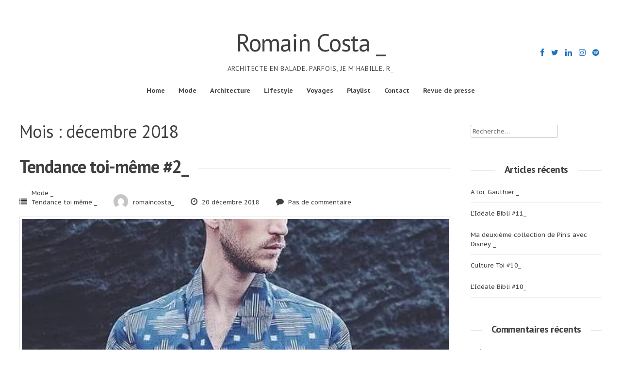

--- FILE ---
content_type: text/html; charset=UTF-8
request_url: https://romaincosta.com/2018/12/
body_size: 14149
content:
<!DOCTYPE html>
<html lang="fr-FR">
<head>
<meta charset="UTF-8">
<meta name="viewport" content="width=device-width, initial-scale=1"> 
<link rel="profile" href="http://gmpg.org/xfn/11">
<link rel="pingback" href="https://romaincosta.com/xmlrpc.php">
<title>décembre 2018 &#8211; Romain Costa _</title>
<link rel='dns-prefetch' href='//s0.wp.com' />
<link rel='dns-prefetch' href='//secure.gravatar.com' />
<link rel='dns-prefetch' href='//platform-api.sharethis.com' />
<link rel='dns-prefetch' href='//maxcdn.bootstrapcdn.com' />
<link rel='dns-prefetch' href='//fonts.googleapis.com' />
<link rel='dns-prefetch' href='//s.w.org' />
<link rel="alternate" type="application/rss+xml" title="Romain Costa _ &raquo; Flux" href="https://romaincosta.com/feed/" />
<link rel="alternate" type="application/rss+xml" title="Romain Costa _ &raquo; Flux des commentaires" href="https://romaincosta.com/comments/feed/" />
		<script type="text/javascript">
			window._wpemojiSettings = {"baseUrl":"https:\/\/s.w.org\/images\/core\/emoji\/11.2.0\/72x72\/","ext":".png","svgUrl":"https:\/\/s.w.org\/images\/core\/emoji\/11.2.0\/svg\/","svgExt":".svg","source":{"concatemoji":"https:\/\/romaincosta.com\/wp-includes\/js\/wp-emoji-release.min.js?ver=5.1.21"}};
			!function(e,a,t){var n,r,o,i=a.createElement("canvas"),p=i.getContext&&i.getContext("2d");function s(e,t){var a=String.fromCharCode;p.clearRect(0,0,i.width,i.height),p.fillText(a.apply(this,e),0,0);e=i.toDataURL();return p.clearRect(0,0,i.width,i.height),p.fillText(a.apply(this,t),0,0),e===i.toDataURL()}function c(e){var t=a.createElement("script");t.src=e,t.defer=t.type="text/javascript",a.getElementsByTagName("head")[0].appendChild(t)}for(o=Array("flag","emoji"),t.supports={everything:!0,everythingExceptFlag:!0},r=0;r<o.length;r++)t.supports[o[r]]=function(e){if(!p||!p.fillText)return!1;switch(p.textBaseline="top",p.font="600 32px Arial",e){case"flag":return s([55356,56826,55356,56819],[55356,56826,8203,55356,56819])?!1:!s([55356,57332,56128,56423,56128,56418,56128,56421,56128,56430,56128,56423,56128,56447],[55356,57332,8203,56128,56423,8203,56128,56418,8203,56128,56421,8203,56128,56430,8203,56128,56423,8203,56128,56447]);case"emoji":return!s([55358,56760,9792,65039],[55358,56760,8203,9792,65039])}return!1}(o[r]),t.supports.everything=t.supports.everything&&t.supports[o[r]],"flag"!==o[r]&&(t.supports.everythingExceptFlag=t.supports.everythingExceptFlag&&t.supports[o[r]]);t.supports.everythingExceptFlag=t.supports.everythingExceptFlag&&!t.supports.flag,t.DOMReady=!1,t.readyCallback=function(){t.DOMReady=!0},t.supports.everything||(n=function(){t.readyCallback()},a.addEventListener?(a.addEventListener("DOMContentLoaded",n,!1),e.addEventListener("load",n,!1)):(e.attachEvent("onload",n),a.attachEvent("onreadystatechange",function(){"complete"===a.readyState&&t.readyCallback()})),(n=t.source||{}).concatemoji?c(n.concatemoji):n.wpemoji&&n.twemoji&&(c(n.twemoji),c(n.wpemoji)))}(window,document,window._wpemojiSettings);
		</script>
		<style type="text/css">
img.wp-smiley,
img.emoji {
	display: inline !important;
	border: none !important;
	box-shadow: none !important;
	height: 1em !important;
	width: 1em !important;
	margin: 0 .07em !important;
	vertical-align: -0.1em !important;
	background: none !important;
	padding: 0 !important;
}
</style>
	<link rel='stylesheet' id='simplyInstagram-css'  href='https://romaincosta.com/wp-content/plugins/simply-instagram/css/simply-instagram.css?ver=3' type='text/css' media='all' />
<link rel='stylesheet' id='prettyPhoto-css'  href='https://romaincosta.com/wp-content/plugins/simply-instagram/css/simply-instagram-prettyPhoto.css?ver=3.1.6' type='text/css' media='all' />
<link rel='stylesheet' id='tooltipster-css'  href='https://romaincosta.com/wp-content/plugins/simply-instagram/css/tooltipster.css?ver=3.0.0' type='text/css' media='all' />
<link rel='stylesheet' id='wp-block-library-css'  href='https://romaincosta.com/wp-includes/css/dist/block-library/style.min.css?ver=5.1.21' type='text/css' media='all' />
<link rel='stylesheet' id='jetpack-email-subscribe-css'  href='https://romaincosta.com/wp-content/plugins/jetpack/modules/shortcodes/css/jetpack-email-subscribe.css?ver=1.0' type='text/css' media='all' />
<link rel='stylesheet' id='edd-styles-css'  href='https://romaincosta.com/wp-content/plugins/easy-digital-downloads/templates/edd.min.css?ver=2.9.17' type='text/css' media='all' />
<link rel='stylesheet' id='sb_instagram_styles-css'  href='https://romaincosta.com/wp-content/plugins/instagram-feed/css/sb-instagram.min.css?ver=1.12.1' type='text/css' media='all' />
<link rel='stylesheet' id='sb-font-awesome-css'  href='https://maxcdn.bootstrapcdn.com/font-awesome/4.7.0/css/font-awesome.min.css' type='text/css' media='all' />
<link rel='stylesheet' id='wp-pagenavi-css'  href='https://romaincosta.com/wp-content/plugins/wp-pagenavi/pagenavi-css.css?ver=2.70' type='text/css' media='all' />
<link rel='stylesheet' id='gridsby-style-css'  href='https://romaincosta.com/wp-content/themes/gridsby_pro/style.css?ver=5.1.21' type='text/css' media='all' />
<style id='gridsby-style-inline-css' type='text/css'>
h1, h2, h3, h4, h5, h6 { font-family: PT Sans; }
body, button, input, select, textarea { font-family: PT Sans Caption; }

</style>
<link rel='stylesheet' id='gridsby-headings-fonts-css'  href='//fonts.googleapis.com/css?family=PT+Sans%3A400%2C700%2C400italic%2C700italic&#038;ver=5.1.21' type='text/css' media='all' />
<link rel='stylesheet' id='gridsby-body-fonts-css'  href='//fonts.googleapis.com/css?family=PT+Sans+Caption%3A400%2C700&#038;ver=5.1.21' type='text/css' media='all' />
<link rel='stylesheet' id='gridsby-font-awesome-css'  href='https://romaincosta.com/wp-content/themes/gridsby_pro/fonts/font-awesome.min.css?ver=5.1.21' type='text/css' media='all' />
<link rel='stylesheet' id='gridsby-grid-css-css'  href='https://romaincosta.com/wp-content/themes/gridsby_pro/css/grid.css?ver=5.1.21' type='text/css' media='all' />
<link rel='stylesheet' id='gridsby-menu-css-css'  href='https://romaincosta.com/wp-content/themes/gridsby_pro/css/jPushMenu.css?ver=5.1.21' type='text/css' media='all' />
<link rel='stylesheet' id='gridsby-animate-css-css'  href='https://romaincosta.com/wp-content/themes/gridsby_pro/css/animate.css?ver=5.1.21' type='text/css' media='all' />
<link rel='stylesheet' id='addtoany-css'  href='https://romaincosta.com/wp-content/plugins/add-to-any/addtoany.min.css?ver=1.15' type='text/css' media='all' />
<link rel='stylesheet' id='jetpack_css-css'  href='https://romaincosta.com/wp-content/plugins/jetpack/css/jetpack.css?ver=6.9.4' type='text/css' media='all' />
<script type='text/javascript' src='https://romaincosta.com/wp-includes/js/jquery/jquery.js?ver=1.12.4'></script>
<script type='text/javascript' src='https://romaincosta.com/wp-includes/js/jquery/jquery-migrate.min.js?ver=1.4.1'></script>
<script type='text/javascript' src='https://romaincosta.com/wp-content/plugins/simply-instagram/js/jquery.tooltipster.min.js?ver=3.0.0'></script>
<script type='text/javascript' src='https://romaincosta.com/wp-content/plugins/simply-instagram/js/simply-instagram-jquery.prettyPhoto.js?ver=3.1.6'></script>
<script type='text/javascript' src='https://romaincosta.com/wp-content/plugins/add-to-any/addtoany.min.js?ver=1.1'></script>
<script type='text/javascript' src='https://romaincosta.com/wp-content/themes/gridsby_pro/js/wow.js?ver=1'></script>
<script type='text/javascript' src='https://romaincosta.com/wp-content/themes/gridsby_pro/js/wow-init.js?ver=1'></script>
<script type='text/javascript' src='https://romaincosta.com/wp-content/themes/gridsby_pro/js/imagesloaded.pkgd.min.js?ver=5.1.21'></script>
<script type='text/javascript' src='https://romaincosta.com/wp-content/themes/gridsby_pro/js/modernizr.custom.js?ver=5.1.21'></script>
<script type='text/javascript' src='//platform-api.sharethis.com/js/sharethis.js#product=ga'></script>
<link rel='https://api.w.org/' href='https://romaincosta.com/wp-json/' />
<link rel="EditURI" type="application/rsd+xml" title="RSD" href="https://romaincosta.com/xmlrpc.php?rsd" />
<link rel="wlwmanifest" type="application/wlwmanifest+xml" href="https://romaincosta.com/wp-includes/wlwmanifest.xml" /> 
<meta name="generator" content="WordPress 5.1.21" />

<script data-cfasync="false">
window.a2a_config=window.a2a_config||{};a2a_config.callbacks=[];a2a_config.overlays=[];a2a_config.templates={};a2a_localize = {
	Share: "Partager",
	Save: "Enregistrer",
	Subscribe: "S'abonner",
	Email: "Email",
	Bookmark: "Signet",
	ShowAll: "Montrer tout",
	ShowLess: "Montrer moins",
	FindServices: "Trouver des service(s)",
	FindAnyServiceToAddTo: "Trouver instantan&eacute;ment des services &agrave; ajouter &agrave;",
	PoweredBy: "Propuls&eacute; par",
	ShareViaEmail: "Share via email",
	SubscribeViaEmail: "Subscribe via email",
	BookmarkInYourBrowser: "Ajouter un signet dans votre fureteur",
	BookmarkInstructions: "Press Ctrl+D or \u2318+D to bookmark this page",
	AddToYourFavorites: "Ajouter &agrave; vos favoris",
	SendFromWebOrProgram: "Send from any email address or email program",
	EmailProgram: "Email program",
	More: "More&#8230;",
	ThanksForSharing: "Thanks for sharing!",
	ThanksForFollowing: "Thanks for following!"
};

(function(d,s,a,b){a=d.createElement(s);b=d.getElementsByTagName(s)[0];a.async=1;a.src="https://static.addtoany.com/menu/page.js";b.parentNode.insertBefore(a,b);})(document,"script");
</script>
<meta name="generator" content="Easy Digital Downloads v2.9.17" />
<!-- <meta name="NextGEN" version="3.2.4" /> -->
		<meta http-equiv="X-UA-Compatible" content="IE=8" />
		
		<!-- BEGIN SimplyInstagram IE -->
		<!-- [if IE 9]>
		<style type="text/css">		
		.comment-profile{margin:2px;width:45px;float:left}
		.comment-profile img{vertical-align:top}
		.comment-holder{top:0;width:200px;float:left!important}
		.comments-holder{width:210px;float:left}
		</style>
		<![endif]-->
		<!-- END SimplyInstagram IE -->
		
		
<link rel='dns-prefetch' href='//v0.wordpress.com'/>
<link rel='dns-prefetch' href='//i0.wp.com'/>
<link rel='dns-prefetch' href='//i1.wp.com'/>
<link rel='dns-prefetch' href='//i2.wp.com'/>
<style type='text/css'>img#wpstats{display:none}</style><!--[if lt IE 9]>
<script src="https://romaincosta.com/wp-content/themes/gridsby_pro/js/html5shiv.js"></script>
<![endif]-->
 
	
  
	
	<!-- gridsby customizer CSS -->
	<style>
	
				
				a:hover {
			color: #000000; 
		}
				
				.main-navigation li:hover > a, a:hover { color: #000000; }
				
				.social-media-icons .fa { color: #1e73be;  }
				
				.social-media-icons .fa:hover { color: #005291; }
				
				.home-entry-title:after, .member-entry-title:after, .works-entry-title:after, .client-entry-title:after, .home-news h5:after, .home-team h5:after, .home-cta h6:after, .footer-contact h5:after, .member h5:after { border-color: #000000; }
				
				.main-navigation ul ul li, blockquote { border-color: #000000; }
				 
				.pagination span, .pagination a, button, input[type="button"], input[type="reset"], input[type="submit"] { background: #000000; } 
				
				.share-button label { background: #000000 !important; } 
				
				button, input[type="button"], input[type="reset"], input[type="submit"], .share-button label { border-color: #000000; } 
				
				button:hover, input[type="button"]:hover, input[type="reset"]:hover, input[type="submit"]:hover { border-color: #000000; } 
				
				
				
				blockquote { color: #999999; } 
				
				
				
				.comment-navigation .nav-previous a, .paging-navigation .nav-previous a, .post-navigation .nav-previous a, .posts-navigation .nav-previous a, .comment-navigation .nav-next a, .paging-navigation .nav-next a, .post-navigation .nav-next a, .posts-navigation .nav-next a { color: #ffffff; }
		 
		
				.comment-navigation .nav-previous, .paging-navigation .nav-previous, .post-navigation .nav-previous, .posts-navigation .nav-previous, .comment-navigation .nav-next, .paging-navigation .nav-next, .post-navigation .nav-next, .posts-navigation .nav-next { background: #ffffff; }
				
				.comment-navigation .nav-previous, .paging-navigation .nav-previous, .post-navigation .nav-previous, .posts-navigation .nav-previous, .comment-navigation .nav-next, .paging-navigation .nav-next, .post-navigation .nav-next, .posts-navigation .nav-next { border-color: #ffffff; }
				
				body, p { font-size: 13px; }
				
				.entry-title span.title, .widget-title span.title { background-color: #ffffff; }
		 
		
				.navigation-container ul li a { color: #404040; }
		 
		
				.navigation-container ul li a:hover { color: #1e6a96; }
		 
		
				.navigation-container ul li a:hover { background-color: #ffffff; }
		 
		
				.main-navigation ul ul, .main-navigation ul li:hover > ul { background: #ffffff; }
		 
		
				.main-navigation ul ul a { color: #777777; }
		 
		
				.cbp-spmenu { background-color: #ffffff; }
				
				.cbp-spmenu a { color: #000000; }
		 
		
				.cbp-spmenu a:hover, .cbp-spmenu ul.sub-menu li a:hover { color: #ffffff; }
		 
		
				.cbp-spmenu a:hover { background-color: #ffffff; }
		  
		
				.cbp-spmenu ul.sub-menu li a { color: #000000; }
				
		 
		
		  
		
	
	</style> 
    
		<style type="text/css">.recentcomments a{display:inline !important;padding:0 !important;margin:0 !important;}</style>
		<style type="text/css" id="custom-background-css">
body.custom-background { background-image: url("https://romaincosta.com/wp-content/uploads/2015/07/Panneau-blanc.jpg"); background-position: center top; background-size: auto; background-repeat: repeat; background-attachment: fixed; }
</style>
	<link rel="icon" href="https://i2.wp.com/romaincosta.com/wp-content/uploads/2016/07/cropped-IMG_6192.jpg?fit=32%2C32&#038;ssl=1" sizes="32x32" />
<link rel="icon" href="https://i2.wp.com/romaincosta.com/wp-content/uploads/2016/07/cropped-IMG_6192.jpg?fit=192%2C192&#038;ssl=1" sizes="192x192" />
<link rel="apple-touch-icon-precomposed" href="https://i2.wp.com/romaincosta.com/wp-content/uploads/2016/07/cropped-IMG_6192.jpg?fit=180%2C180&#038;ssl=1" />
<meta name="msapplication-TileImage" content="https://i2.wp.com/romaincosta.com/wp-content/uploads/2016/07/cropped-IMG_6192.jpg?fit=270%2C270&#038;ssl=1" />
 
<!--[if lte IE 8]>
<link rel='stylesheet' id='jetpack-carousel-ie8fix-css'  href='https://romaincosta.com/wp-content/plugins/jetpack/modules/carousel/jetpack-carousel-ie8fix.css?ver=20121024' type='text/css' media='all' />
<![endif]-->
</head>

<body class="archive date custom-background">

	<div id="page" class="hfeed site">
		<a class="skip-link screen-reader-text" href="#content">Passer au contenu</a>
        
        <nav class="cbp-spmenu cbp-spmenu-vertical cbp-spmenu-left">
			<h3><i class="fa fa-close"></i> Fermer le Menu</h3> 
			<div class="menu-menu-container"><ul id="menu-menu" class="menu"><li id="menu-item-285" class="menu-item menu-item-type-post_type menu-item-object-page menu-item-home menu-item-285"><a href="https://romaincosta.com/">Home</a></li>
<li id="menu-item-7350" class="menu-item menu-item-type-taxonomy menu-item-object-category menu-item-has-children menu-item-7350"><a href="https://romaincosta.com/category/mode/">Mode</a>
<ul class="sub-menu">
	<li id="menu-item-7355" class="menu-item menu-item-type-taxonomy menu-item-object-category menu-item-7355"><a href="https://romaincosta.com/category/tendancetoimeme/">Tendance toi même</a></li>
	<li id="menu-item-7353" class="menu-item menu-item-type-taxonomy menu-item-object-category menu-item-7353"><a href="https://romaincosta.com/category/inspireunboncoup/">Inspire un bon coup</a></li>
	<li id="menu-item-7354" class="menu-item menu-item-type-taxonomy menu-item-object-category menu-item-7354"><a href="https://romaincosta.com/category/tantdaime/">Tant d’Aime</a></li>
	<li id="menu-item-7365" class="menu-item menu-item-type-taxonomy menu-item-object-category menu-item-7365"><a href="https://romaincosta.com/category/cocreation/">Co-création</a></li>
	<li id="menu-item-7364" class="menu-item menu-item-type-taxonomy menu-item-object-category menu-item-7364"><a href="https://romaincosta.com/category/reportageetcoulisse/">Reportages &#038; Coulisses</a></li>
	<li id="menu-item-7352" class="menu-item menu-item-type-taxonomy menu-item-object-category menu-item-7352"><a href="https://romaincosta.com/category/ideeetselection/">Idées et Sélections</a></li>
	<li id="menu-item-7351" class="menu-item menu-item-type-taxonomy menu-item-object-category menu-item-7351"><a href="https://romaincosta.com/category/chaussecommeunebaraqueafrites/">Chausse comme une baraque à frites</a></li>
</ul>
</li>
<li id="menu-item-7343" class="menu-item menu-item-type-taxonomy menu-item-object-category menu-item-has-children menu-item-7343"><a href="https://romaincosta.com/category/architecture/">Architecture</a>
<ul class="sub-menu">
	<li id="menu-item-7344" class="menu-item menu-item-type-taxonomy menu-item-object-category menu-item-7344"><a href="https://romaincosta.com/category/deco-design/">déco / design</a></li>
	<li id="menu-item-7507" class="menu-item menu-item-type-taxonomy menu-item-object-category menu-item-7507"><a href="https://romaincosta.com/category/parcours-etudes/">Parcours, Etudes &#038; Métier</a></li>
	<li id="menu-item-7508" class="menu-item menu-item-type-taxonomy menu-item-object-category menu-item-7508"><a href="https://romaincosta.com/category/visites-et-batiments/">Visites et batiments</a></li>
	<li id="menu-item-7362" class="menu-item menu-item-type-custom menu-item-object-custom menu-item-7362"><a href="https://www.instagram.com/costa.bonnamour/">Costa Bonnamour Architectures</a></li>
	<li id="menu-item-774" class="menu-item menu-item-type-custom menu-item-object-custom menu-item-774"><a title="(redirection vers romaincostaaw.com)" href="http://romaincostaaw.com">Mes travaux d&rsquo;étudiants (redirection vers romaincostaaw.com)</a></li>
	<li id="menu-item-7907" class="menu-item menu-item-type-taxonomy menu-item-object-category menu-item-7907"><a href="https://romaincosta.com/category/architecture/pouce-bleu/">Pouce Bleu</a></li>
</ul>
</li>
<li id="menu-item-7345" class="menu-item menu-item-type-taxonomy menu-item-object-category menu-item-has-children menu-item-7345"><a href="https://romaincosta.com/category/lifestyle/">Lifestyle</a>
<ul class="sub-menu">
	<li id="menu-item-7347" class="menu-item menu-item-type-taxonomy menu-item-object-category menu-item-7347"><a href="https://romaincosta.com/category/lidealbibli/">L&rsquo;Idéale Bibli</a></li>
	<li id="menu-item-7346" class="menu-item menu-item-type-taxonomy menu-item-object-category menu-item-7346"><a href="https://romaincosta.com/category/culture-toi/">Culture toi</a></li>
	<li id="menu-item-7349" class="menu-item menu-item-type-taxonomy menu-item-object-category menu-item-7349"><a href="https://romaincosta.com/category/sauvetapeau/">Sauve Ta Peau</a></li>
	<li id="menu-item-7348" class="menu-item menu-item-type-taxonomy menu-item-object-category menu-item-7348"><a href="https://romaincosta.com/category/lgbt/">LGBT +</a></li>
</ul>
</li>
<li id="menu-item-7357" class="menu-item menu-item-type-taxonomy menu-item-object-category menu-item-has-children menu-item-7357"><a href="https://romaincosta.com/category/voyage/">Voyages</a>
<ul class="sub-menu">
	<li id="menu-item-7361" class="menu-item menu-item-type-taxonomy menu-item-object-category menu-item-7361"><a href="https://romaincosta.com/category/europe/">Europe</a></li>
	<li id="menu-item-7359" class="menu-item menu-item-type-taxonomy menu-item-object-category menu-item-7359"><a href="https://romaincosta.com/category/amerique/">Amérique</a></li>
	<li id="menu-item-7360" class="menu-item menu-item-type-taxonomy menu-item-object-category menu-item-7360"><a href="https://romaincosta.com/category/asie/">Asie</a></li>
	<li id="menu-item-7358" class="menu-item menu-item-type-taxonomy menu-item-object-category menu-item-7358"><a href="https://romaincosta.com/category/afrique/">Afrique</a></li>
</ul>
</li>
<li id="menu-item-7356" class="menu-item menu-item-type-taxonomy menu-item-object-category menu-item-7356"><a href="https://romaincosta.com/category/playlist/">Playlist</a></li>
<li id="menu-item-188" class="menu-item menu-item-type-post_type menu-item-object-page menu-item-has-children menu-item-188"><a href="https://romaincosta.com/contact/">Contact</a>
<ul class="sub-menu">
	<li id="menu-item-276" class="menu-item menu-item-type-custom menu-item-object-custom menu-item-276"><a href="https://instagram.com/romaincosta_/?hl=fr">Instagram</a></li>
	<li id="menu-item-275" class="menu-item menu-item-type-custom menu-item-object-custom menu-item-275"><a href="https://twitter.com/romaincosta_">Twitter</a></li>
	<li id="menu-item-277" class="menu-item menu-item-type-custom menu-item-object-custom menu-item-277"><a href="http://www.facebook.com/romaincosta.k">Facebook</a></li>
</ul>
</li>
<li id="menu-item-8189" class="menu-item menu-item-type-post_type menu-item-object-page menu-item-8189"><a href="https://romaincosta.com/revue-de-presse/">Revue de presse</a></li>
</ul></div> 
		</nav>
        

		<header id="masthead" class="site-header" role="banner">
        
        	<div class="grid overflow">
            
			<div class="site-branding">
        	
			            
    			<hgroup> 
       				<h1 class="site-title">
                    	<a href="https://romaincosta.com/" rel="home">
							Romain Costa _                        </a>
                    </h1>
    			</hgroup>
                
						
				<h2 class="site-description">Architecte en balade. Parfois, je m&#039;habille. R_</h2>
			</div><!-- site-branding -->
            
            
            
            
                        
           
                	<div class="navigation-container">
                        <nav id="site-navigation" class="main-navigation" role="navigation">
                            <div class="menu-menu-container"><ul id="menu-menu-1" class="menu"><li class="menu-item menu-item-type-post_type menu-item-object-page menu-item-home menu-item-285"><a href="https://romaincosta.com/">Home</a></li>
<li class="menu-item menu-item-type-taxonomy menu-item-object-category menu-item-has-children menu-item-7350"><a href="https://romaincosta.com/category/mode/">Mode</a>
<ul class="sub-menu">
	<li class="menu-item menu-item-type-taxonomy menu-item-object-category menu-item-7355"><a href="https://romaincosta.com/category/tendancetoimeme/">Tendance toi même</a></li>
	<li class="menu-item menu-item-type-taxonomy menu-item-object-category menu-item-7353"><a href="https://romaincosta.com/category/inspireunboncoup/">Inspire un bon coup</a></li>
	<li class="menu-item menu-item-type-taxonomy menu-item-object-category menu-item-7354"><a href="https://romaincosta.com/category/tantdaime/">Tant d’Aime</a></li>
	<li class="menu-item menu-item-type-taxonomy menu-item-object-category menu-item-7365"><a href="https://romaincosta.com/category/cocreation/">Co-création</a></li>
	<li class="menu-item menu-item-type-taxonomy menu-item-object-category menu-item-7364"><a href="https://romaincosta.com/category/reportageetcoulisse/">Reportages &#038; Coulisses</a></li>
	<li class="menu-item menu-item-type-taxonomy menu-item-object-category menu-item-7352"><a href="https://romaincosta.com/category/ideeetselection/">Idées et Sélections</a></li>
	<li class="menu-item menu-item-type-taxonomy menu-item-object-category menu-item-7351"><a href="https://romaincosta.com/category/chaussecommeunebaraqueafrites/">Chausse comme une baraque à frites</a></li>
</ul>
</li>
<li class="menu-item menu-item-type-taxonomy menu-item-object-category menu-item-has-children menu-item-7343"><a href="https://romaincosta.com/category/architecture/">Architecture</a>
<ul class="sub-menu">
	<li class="menu-item menu-item-type-taxonomy menu-item-object-category menu-item-7344"><a href="https://romaincosta.com/category/deco-design/">déco / design</a></li>
	<li class="menu-item menu-item-type-taxonomy menu-item-object-category menu-item-7507"><a href="https://romaincosta.com/category/parcours-etudes/">Parcours, Etudes &#038; Métier</a></li>
	<li class="menu-item menu-item-type-taxonomy menu-item-object-category menu-item-7508"><a href="https://romaincosta.com/category/visites-et-batiments/">Visites et batiments</a></li>
	<li class="menu-item menu-item-type-custom menu-item-object-custom menu-item-7362"><a href="https://www.instagram.com/costa.bonnamour/">Costa Bonnamour Architectures</a></li>
	<li class="menu-item menu-item-type-custom menu-item-object-custom menu-item-774"><a title="(redirection vers romaincostaaw.com)" href="http://romaincostaaw.com">Mes travaux d&rsquo;étudiants (redirection vers romaincostaaw.com)</a></li>
	<li class="menu-item menu-item-type-taxonomy menu-item-object-category menu-item-7907"><a href="https://romaincosta.com/category/architecture/pouce-bleu/">Pouce Bleu</a></li>
</ul>
</li>
<li class="menu-item menu-item-type-taxonomy menu-item-object-category menu-item-has-children menu-item-7345"><a href="https://romaincosta.com/category/lifestyle/">Lifestyle</a>
<ul class="sub-menu">
	<li class="menu-item menu-item-type-taxonomy menu-item-object-category menu-item-7347"><a href="https://romaincosta.com/category/lidealbibli/">L&rsquo;Idéale Bibli</a></li>
	<li class="menu-item menu-item-type-taxonomy menu-item-object-category menu-item-7346"><a href="https://romaincosta.com/category/culture-toi/">Culture toi</a></li>
	<li class="menu-item menu-item-type-taxonomy menu-item-object-category menu-item-7349"><a href="https://romaincosta.com/category/sauvetapeau/">Sauve Ta Peau</a></li>
	<li class="menu-item menu-item-type-taxonomy menu-item-object-category menu-item-7348"><a href="https://romaincosta.com/category/lgbt/">LGBT +</a></li>
</ul>
</li>
<li class="menu-item menu-item-type-taxonomy menu-item-object-category menu-item-has-children menu-item-7357"><a href="https://romaincosta.com/category/voyage/">Voyages</a>
<ul class="sub-menu">
	<li class="menu-item menu-item-type-taxonomy menu-item-object-category menu-item-7361"><a href="https://romaincosta.com/category/europe/">Europe</a></li>
	<li class="menu-item menu-item-type-taxonomy menu-item-object-category menu-item-7359"><a href="https://romaincosta.com/category/amerique/">Amérique</a></li>
	<li class="menu-item menu-item-type-taxonomy menu-item-object-category menu-item-7360"><a href="https://romaincosta.com/category/asie/">Asie</a></li>
	<li class="menu-item menu-item-type-taxonomy menu-item-object-category menu-item-7358"><a href="https://romaincosta.com/category/afrique/">Afrique</a></li>
</ul>
</li>
<li class="menu-item menu-item-type-taxonomy menu-item-object-category menu-item-7356"><a href="https://romaincosta.com/category/playlist/">Playlist</a></li>
<li class="menu-item menu-item-type-post_type menu-item-object-page menu-item-has-children menu-item-188"><a href="https://romaincosta.com/contact/">Contact</a>
<ul class="sub-menu">
	<li class="menu-item menu-item-type-custom menu-item-object-custom menu-item-276"><a href="https://instagram.com/romaincosta_/?hl=fr">Instagram</a></li>
	<li class="menu-item menu-item-type-custom menu-item-object-custom menu-item-275"><a href="https://twitter.com/romaincosta_">Twitter</a></li>
	<li class="menu-item menu-item-type-custom menu-item-object-custom menu-item-277"><a href="http://www.facebook.com/romaincosta.k">Facebook</a></li>
</ul>
</li>
<li class="menu-item menu-item-type-post_type menu-item-object-page menu-item-8189"><a href="https://romaincosta.com/revue-de-presse/">Revue de presse</a></li>
</ul></div>                        </nav><!-- #site-navigation --> 
                	</div><!-- navigation-container -->
                    
                    <button class="toggle-menu menu-left push-body classic-menu">
                    	<i class="fa fa-bars"></i> Menu                    </button>
            
        			
                        
            
            
        	        	
        		<div class="social-media">
                 
            		
												
			
            
              			
                        	<ul class='social-media-icons'>
                            	 
                                	<li>
                                    <a href="http://www.facebook.com/romaincosta.k" target="_blank">
                                    <i class="fa fa-facebook"></i>
                                    </a>
                                    </li>
								                                                                	<li>
                                    <a href="https://twitter.com/romaincosta_" target="_blank">
                                    <i class="fa fa-twitter"></i>
                                    </a>
                                    </li>
								                                                                	<li>
                                    <a href="https://fr.linkedin.com/pub/romain-costa/54/2a1/b41" target="_blank">
                                    <i class="fa fa-linkedin"></i>
                                    </a>
                                    </li>
								                                                                                                	<li>
                                    <a href="https://instagram.com/romaincosta_/" target="_blank">
                                    <i class="fa fa-instagram"></i>
                                    </a>
                                    </li>
								                                 
                                                                                                                                                                                                                                                                                                                                                                                                                                                                                                                                                                                                                                                                 	<li>
                                    <a href="https://open.spotify.com/user/romaincosta_?play=true&#038;utm_source=open.spotify.com&#038;utm_medium=open" target="_blank">
                                    <i class="fa fa-spotify"></i>
                                    </a> 
                                    </li>
								                                                                                                                                 
                                 
                               
                                                                                                 
                        	</ul>
                       
                
                	
        	
    											                    		
				</div>
				
			 
            
            
            
            </div>       
 
    	</header><!-- #masthead -->

	<section id="content" class="site-content">

<div class="grid grid-pad">
	
    
		<div class="col-9-12 content-wrapper">
	
	    
        <section id="primary" class="content-area blog-archive">
            <main id="main" class="site-main" role="main">
    
                      
    
                <header class="page-header">
                    <h1 class="page-title">
                        Mois : <span>décembre 2018</span>                    </h1>
                                    </header><!-- .page-header -->
    
                                       
                                
      
                 
                    

	<article id="post-7253" class="post-7253 post type-post status-publish format-image has-post-thumbnail hentry category-mode category-tendancetoimeme post_format-post-format-image">
		<header class="entry-header">
			<h1 class="entry-title"><span class="title"><a href="https://romaincosta.com/tendance-toi-meme-2_/" rel="bookmark">Tendance toi-même #2_</a></span></h1>
						
            <div class="entry-meta">
                <span class="meta-block"><i class="fa fa-list"></i> <ul class="post-categories">
	<li><a href="https://romaincosta.com/category/mode/" rel="category tag">Mode _</a></li>
	<li><a href="https://romaincosta.com/category/tendancetoimeme/" rel="category tag">Tendance toi même _</a></li></ul></span>
                <span class="meta-block"><img alt='' src='https://secure.gravatar.com/avatar/7a60c4fd8e856b2721ee254022fdfdb9?s=96&#038;d=mm&#038;r=g' srcset='https://secure.gravatar.com/avatar/7a60c4fd8e856b2721ee254022fdfdb9?s=96&#038;d=mm&#038;r=g 2x' class='avatar avatar-96 photo' height='96' width='96' />romaincosta_</span>
                <span class="meta-block"><i class="fa fa-clock-o"></i> 20 décembre 2018</span>
                <span class="meta-block"><i class="fa fa-comment"></i> Pas de commentaire</span> 
                 
			</div><!-- .entry-meta --> 
					</header><!-- .entry-header -->

		<div class="entry-content">
        	<img width="530" height="530" src="https://i0.wp.com/romaincosta.com/wp-content/uploads/2018/12/35359870_2079044545691083_6189891048630648832_n.jpg?fit=530%2C530&amp;ssl=1" class="archive-image wp-post-image" alt="" srcset="https://i0.wp.com/romaincosta.com/wp-content/uploads/2018/12/35359870_2079044545691083_6189891048630648832_n.jpg?w=530&amp;ssl=1 530w, https://i0.wp.com/romaincosta.com/wp-content/uploads/2018/12/35359870_2079044545691083_6189891048630648832_n.jpg?resize=150%2C150&amp;ssl=1 150w, https://i0.wp.com/romaincosta.com/wp-content/uploads/2018/12/35359870_2079044545691083_6189891048630648832_n.jpg?resize=300%2C300&amp;ssl=1 300w, https://i0.wp.com/romaincosta.com/wp-content/uploads/2018/12/35359870_2079044545691083_6189891048630648832_n.jpg?resize=450%2C450&amp;ssl=1 450w" sizes="(max-width: 530px) 100vw, 530px" data-attachment-id="7418" data-permalink="https://romaincosta.com/tendance-toi-meme-2_/35359870_2079044545691083_6189891048630648832_n/" data-orig-file="https://i0.wp.com/romaincosta.com/wp-content/uploads/2018/12/35359870_2079044545691083_6189891048630648832_n.jpg?fit=530%2C530&amp;ssl=1" data-orig-size="530,530" data-comments-opened="1" data-image-meta="{&quot;aperture&quot;:&quot;0&quot;,&quot;credit&quot;:&quot;&quot;,&quot;camera&quot;:&quot;&quot;,&quot;caption&quot;:&quot;&quot;,&quot;created_timestamp&quot;:&quot;0&quot;,&quot;copyright&quot;:&quot;&quot;,&quot;focal_length&quot;:&quot;0&quot;,&quot;iso&quot;:&quot;0&quot;,&quot;shutter_speed&quot;:&quot;0&quot;,&quot;title&quot;:&quot;&quot;,&quot;orientation&quot;:&quot;1&quot;}" data-image-title="" data-image-description="" data-medium-file="https://i0.wp.com/romaincosta.com/wp-content/uploads/2018/12/35359870_2079044545691083_6189891048630648832_n.jpg?fit=300%2C300&amp;ssl=1" data-large-file="https://i0.wp.com/romaincosta.com/wp-content/uploads/2018/12/35359870_2079044545691083_6189891048630648832_n.jpg?fit=530%2C530&amp;ssl=1" />            
            <p>Dans cette nouvelle série d&rsquo;article, je vais vous parler des tendances de la saison. Une fois par mois, je vous présenterai une sélection qui les illustre parfaitement avec des pièces<a href="https://romaincosta.com/tendance-toi-meme-2_/">&#8230;Read More</a></p>
<div class="addtoany_share_save_container addtoany_content addtoany_content_bottom"><div class="a2a_kit a2a_kit_size_16 addtoany_list" data-a2a-url="https://romaincosta.com/tendance-toi-meme-2_/" data-a2a-title="Tendance toi-même #2_"><a class="a2a_button_facebook" href="https://www.addtoany.com/add_to/facebook?linkurl=https%3A%2F%2Fromaincosta.com%2Ftendance-toi-meme-2_%2F&amp;linkname=Tendance%20toi-m%C3%AAme%20%232_" title="Facebook" rel="nofollow noopener" target="_blank"></a><a class="a2a_button_twitter" href="https://www.addtoany.com/add_to/twitter?linkurl=https%3A%2F%2Fromaincosta.com%2Ftendance-toi-meme-2_%2F&amp;linkname=Tendance%20toi-m%C3%AAme%20%232_" title="Twitter" rel="nofollow noopener" target="_blank"></a><a class="a2a_button_pinterest" href="https://www.addtoany.com/add_to/pinterest?linkurl=https%3A%2F%2Fromaincosta.com%2Ftendance-toi-meme-2_%2F&amp;linkname=Tendance%20toi-m%C3%AAme%20%232_" title="Pinterest" rel="nofollow noopener" target="_blank"></a><a class="a2a_button_tumblr" href="https://www.addtoany.com/add_to/tumblr?linkurl=https%3A%2F%2Fromaincosta.com%2Ftendance-toi-meme-2_%2F&amp;linkname=Tendance%20toi-m%C3%AAme%20%232_" title="Tumblr" rel="nofollow noopener" target="_blank"></a><a class="a2a_button_linkedin" href="https://www.addtoany.com/add_to/linkedin?linkurl=https%3A%2F%2Fromaincosta.com%2Ftendance-toi-meme-2_%2F&amp;linkname=Tendance%20toi-m%C3%AAme%20%232_" title="LinkedIn" rel="nofollow noopener" target="_blank"></a><a class="a2a_dd addtoany_share_save addtoany_share" href="https://www.addtoany.com/share"><img src="https://static.addtoany.com/buttons/share_save_120_16.png" alt="Share"></a></div></div>
					</div><!-- .entry-content -->
        
        <footer class="entry-footer">
        	<a href="https://romaincosta.com/tendance-toi-meme-2_/"> 
				<button class="read-more"> 
            		
            			Lire la suite _  
            		
            	</button>
            </a>
		</footer><!-- .entry-footer -->

	</article><!-- #post-## -->
    
                                
      
                 
                    

	<article id="post-7311" class="post-7311 post type-post status-publish format-image has-post-thumbnail hentry category-culture-toi category-lifestyle post_format-post-format-image">
		<header class="entry-header">
			<h1 class="entry-title"><span class="title"><a href="https://romaincosta.com/culture-toi-3-_/" rel="bookmark">Culture toi #3 _</a></span></h1>
						
            <div class="entry-meta">
                <span class="meta-block"><i class="fa fa-list"></i> <ul class="post-categories">
	<li><a href="https://romaincosta.com/category/culture-toi/" rel="category tag">Culture toi _</a></li>
	<li><a href="https://romaincosta.com/category/lifestyle/" rel="category tag">Lifestyle _</a></li></ul></span>
                <span class="meta-block"><img alt='' src='https://secure.gravatar.com/avatar/7a60c4fd8e856b2721ee254022fdfdb9?s=96&#038;d=mm&#038;r=g' srcset='https://secure.gravatar.com/avatar/7a60c4fd8e856b2721ee254022fdfdb9?s=96&#038;d=mm&#038;r=g 2x' class='avatar avatar-96 photo' height='96' width='96' />romaincosta_</span>
                <span class="meta-block"><i class="fa fa-clock-o"></i> 14 décembre 2018</span>
                <span class="meta-block"><i class="fa fa-comment"></i> Pas de commentaire</span> 
                 
			</div><!-- .entry-meta --> 
					</header><!-- .entry-header -->

		<div class="entry-content">
        	<img width="640" height="640" src="https://i1.wp.com/romaincosta.com/wp-content/uploads/2018/12/IMG_6905.jpg?fit=640%2C640&amp;ssl=1" class="archive-image wp-post-image" alt="" srcset="https://i1.wp.com/romaincosta.com/wp-content/uploads/2018/12/IMG_6905.jpg?w=900&amp;ssl=1 900w, https://i1.wp.com/romaincosta.com/wp-content/uploads/2018/12/IMG_6905.jpg?resize=150%2C150&amp;ssl=1 150w, https://i1.wp.com/romaincosta.com/wp-content/uploads/2018/12/IMG_6905.jpg?resize=300%2C300&amp;ssl=1 300w, https://i1.wp.com/romaincosta.com/wp-content/uploads/2018/12/IMG_6905.jpg?resize=768%2C768&amp;ssl=1 768w, https://i1.wp.com/romaincosta.com/wp-content/uploads/2018/12/IMG_6905.jpg?resize=450%2C450&amp;ssl=1 450w, https://i1.wp.com/romaincosta.com/wp-content/uploads/2018/12/IMG_6905.jpg?resize=600%2C600&amp;ssl=1 600w" sizes="(max-width: 640px) 100vw, 640px" data-attachment-id="7411" data-permalink="https://romaincosta.com/culture-toi-3-_/processed-with-vsco-with-f2-preset-304/" data-orig-file="https://i1.wp.com/romaincosta.com/wp-content/uploads/2018/12/IMG_6905.jpg?fit=900%2C900&amp;ssl=1" data-orig-size="900,900" data-comments-opened="1" data-image-meta="{&quot;aperture&quot;:&quot;1.8&quot;,&quot;credit&quot;:&quot;&quot;,&quot;camera&quot;:&quot;iPhone 7 Plus&quot;,&quot;caption&quot;:&quot;Processed with VSCO with f2 preset&quot;,&quot;created_timestamp&quot;:&quot;1544647631&quot;,&quot;copyright&quot;:&quot;Copyright 2018. All rights reserved.&quot;,&quot;focal_length&quot;:&quot;3.99&quot;,&quot;iso&quot;:&quot;40&quot;,&quot;shutter_speed&quot;:&quot;0.03030303030303&quot;,&quot;title&quot;:&quot;Processed with VSCO with f2 preset&quot;,&quot;orientation&quot;:&quot;0&quot;}" data-image-title="" data-image-description="" data-medium-file="https://i1.wp.com/romaincosta.com/wp-content/uploads/2018/12/IMG_6905.jpg?fit=300%2C300&amp;ssl=1" data-large-file="https://i1.wp.com/romaincosta.com/wp-content/uploads/2018/12/IMG_6905.jpg?fit=640%2C640&amp;ssl=1" />            
            <p>« On dira qu&rsquo;on s&rsquo;est rencontré au musée » _ Pour que cette phrase devienne enfin vraie et que vous puissiez briller en société ou en emmenant vos dates se « culturer », voici<a href="https://romaincosta.com/culture-toi-3-_/">&#8230;Read More</a></p>
<div class="addtoany_share_save_container addtoany_content addtoany_content_bottom"><div class="a2a_kit a2a_kit_size_16 addtoany_list" data-a2a-url="https://romaincosta.com/culture-toi-3-_/" data-a2a-title="Culture toi #3 _"><a class="a2a_button_facebook" href="https://www.addtoany.com/add_to/facebook?linkurl=https%3A%2F%2Fromaincosta.com%2Fculture-toi-3-_%2F&amp;linkname=Culture%20toi%20%233%20_" title="Facebook" rel="nofollow noopener" target="_blank"></a><a class="a2a_button_twitter" href="https://www.addtoany.com/add_to/twitter?linkurl=https%3A%2F%2Fromaincosta.com%2Fculture-toi-3-_%2F&amp;linkname=Culture%20toi%20%233%20_" title="Twitter" rel="nofollow noopener" target="_blank"></a><a class="a2a_button_pinterest" href="https://www.addtoany.com/add_to/pinterest?linkurl=https%3A%2F%2Fromaincosta.com%2Fculture-toi-3-_%2F&amp;linkname=Culture%20toi%20%233%20_" title="Pinterest" rel="nofollow noopener" target="_blank"></a><a class="a2a_button_tumblr" href="https://www.addtoany.com/add_to/tumblr?linkurl=https%3A%2F%2Fromaincosta.com%2Fculture-toi-3-_%2F&amp;linkname=Culture%20toi%20%233%20_" title="Tumblr" rel="nofollow noopener" target="_blank"></a><a class="a2a_button_linkedin" href="https://www.addtoany.com/add_to/linkedin?linkurl=https%3A%2F%2Fromaincosta.com%2Fculture-toi-3-_%2F&amp;linkname=Culture%20toi%20%233%20_" title="LinkedIn" rel="nofollow noopener" target="_blank"></a><a class="a2a_dd addtoany_share_save addtoany_share" href="https://www.addtoany.com/share"><img src="https://static.addtoany.com/buttons/share_save_120_16.png" alt="Share"></a></div></div>
					</div><!-- .entry-content -->
        
        <footer class="entry-footer">
        	<a href="https://romaincosta.com/culture-toi-3-_/"> 
				<button class="read-more"> 
            		
            			Lire la suite _  
            		
            	</button>
            </a>
		</footer><!-- .entry-footer -->

	</article><!-- #post-## -->
    
                                
      
                 
                    

	<article id="post-7257" class="post-7257 post type-post status-publish format-image has-post-thumbnail hentry category-cocreation category-mode post_format-post-format-image">
		<header class="entry-header">
			<h1 class="entry-title"><span class="title"><a href="https://romaincosta.com/romaincosta_-x-galeries-lafayette-_/" rel="bookmark">RomainCosta_ X Galeries Lafayette _</a></span></h1>
						
            <div class="entry-meta">
                <span class="meta-block"><i class="fa fa-list"></i> <ul class="post-categories">
	<li><a href="https://romaincosta.com/category/cocreation/" rel="category tag">Co-création</a></li>
	<li><a href="https://romaincosta.com/category/mode/" rel="category tag">Mode _</a></li></ul></span>
                <span class="meta-block"><img alt='' src='https://secure.gravatar.com/avatar/7a60c4fd8e856b2721ee254022fdfdb9?s=96&#038;d=mm&#038;r=g' srcset='https://secure.gravatar.com/avatar/7a60c4fd8e856b2721ee254022fdfdb9?s=96&#038;d=mm&#038;r=g 2x' class='avatar avatar-96 photo' height='96' width='96' />romaincosta_</span>
                <span class="meta-block"><i class="fa fa-clock-o"></i> 13 décembre 2018</span>
                <span class="meta-block"><i class="fa fa-comment"></i> Pas de commentaire</span> 
                 
			</div><!-- .entry-meta --> 
					</header><!-- .entry-header -->

		<div class="entry-content">
        	<img width="640" height="640" src="https://i1.wp.com/romaincosta.com/wp-content/uploads/2018/12/A7729BCB-BD44-4399-882C-934F98B0F9C8.jpg?fit=640%2C640&amp;ssl=1" class="archive-image wp-post-image" alt="" srcset="https://i1.wp.com/romaincosta.com/wp-content/uploads/2018/12/A7729BCB-BD44-4399-882C-934F98B0F9C8.jpg?w=4095&amp;ssl=1 4095w, https://i1.wp.com/romaincosta.com/wp-content/uploads/2018/12/A7729BCB-BD44-4399-882C-934F98B0F9C8.jpg?resize=150%2C150&amp;ssl=1 150w, https://i1.wp.com/romaincosta.com/wp-content/uploads/2018/12/A7729BCB-BD44-4399-882C-934F98B0F9C8.jpg?resize=300%2C300&amp;ssl=1 300w, https://i1.wp.com/romaincosta.com/wp-content/uploads/2018/12/A7729BCB-BD44-4399-882C-934F98B0F9C8.jpg?resize=768%2C768&amp;ssl=1 768w, https://i1.wp.com/romaincosta.com/wp-content/uploads/2018/12/A7729BCB-BD44-4399-882C-934F98B0F9C8.jpg?resize=1024%2C1024&amp;ssl=1 1024w, https://i1.wp.com/romaincosta.com/wp-content/uploads/2018/12/A7729BCB-BD44-4399-882C-934F98B0F9C8.jpg?resize=450%2C450&amp;ssl=1 450w, https://i1.wp.com/romaincosta.com/wp-content/uploads/2018/12/A7729BCB-BD44-4399-882C-934F98B0F9C8.jpg?resize=600%2C600&amp;ssl=1 600w, https://i1.wp.com/romaincosta.com/wp-content/uploads/2018/12/A7729BCB-BD44-4399-882C-934F98B0F9C8.jpg?w=1280 1280w, https://i1.wp.com/romaincosta.com/wp-content/uploads/2018/12/A7729BCB-BD44-4399-882C-934F98B0F9C8.jpg?w=1920 1920w" sizes="(max-width: 640px) 100vw, 640px" data-attachment-id="7287" data-permalink="https://romaincosta.com/romaincosta_-x-galeries-lafayette-_/processed-with-vsco-with-f2-preset-303/" data-orig-file="https://i1.wp.com/romaincosta.com/wp-content/uploads/2018/12/A7729BCB-BD44-4399-882C-934F98B0F9C8.jpg?fit=4095%2C4095&amp;ssl=1" data-orig-size="4095,4095" data-comments-opened="1" data-image-meta="{&quot;aperture&quot;:&quot;5&quot;,&quot;credit&quot;:&quot;&quot;,&quot;camera&quot;:&quot;Canon EOS 6D Mark II&quot;,&quot;caption&quot;:&quot;Processed with VSCO with f2 preset&quot;,&quot;created_timestamp&quot;:&quot;1535899356&quot;,&quot;copyright&quot;:&quot;Copyright 2018. All rights reserved.&quot;,&quot;focal_length&quot;:&quot;70&quot;,&quot;iso&quot;:&quot;100&quot;,&quot;shutter_speed&quot;:&quot;0.004&quot;,&quot;title&quot;:&quot;Processed with VSCO with f2 preset&quot;,&quot;orientation&quot;:&quot;1&quot;}" data-image-title="" data-image-description="" data-medium-file="https://i1.wp.com/romaincosta.com/wp-content/uploads/2018/12/A7729BCB-BD44-4399-882C-934F98B0F9C8.jpg?fit=300%2C300&amp;ssl=1" data-large-file="https://i1.wp.com/romaincosta.com/wp-content/uploads/2018/12/A7729BCB-BD44-4399-882C-934F98B0F9C8.jpg?fit=640%2C640&amp;ssl=1" />            
            <p>Un pull de Noël pour les Galeries Lafayette _ Il y a quelques mois, les Galeries Lafayette m’ont mis au défi de dessiner un pull pour les fêtes de Noël.<a href="https://romaincosta.com/romaincosta_-x-galeries-lafayette-_/">&#8230;Read More</a></p>
<div class="addtoany_share_save_container addtoany_content addtoany_content_bottom"><div class="a2a_kit a2a_kit_size_16 addtoany_list" data-a2a-url="https://romaincosta.com/romaincosta_-x-galeries-lafayette-_/" data-a2a-title="RomainCosta_ X Galeries Lafayette _"><a class="a2a_button_facebook" href="https://www.addtoany.com/add_to/facebook?linkurl=https%3A%2F%2Fromaincosta.com%2Fromaincosta_-x-galeries-lafayette-_%2F&amp;linkname=RomainCosta_%20X%20Galeries%20Lafayette%20_" title="Facebook" rel="nofollow noopener" target="_blank"></a><a class="a2a_button_twitter" href="https://www.addtoany.com/add_to/twitter?linkurl=https%3A%2F%2Fromaincosta.com%2Fromaincosta_-x-galeries-lafayette-_%2F&amp;linkname=RomainCosta_%20X%20Galeries%20Lafayette%20_" title="Twitter" rel="nofollow noopener" target="_blank"></a><a class="a2a_button_pinterest" href="https://www.addtoany.com/add_to/pinterest?linkurl=https%3A%2F%2Fromaincosta.com%2Fromaincosta_-x-galeries-lafayette-_%2F&amp;linkname=RomainCosta_%20X%20Galeries%20Lafayette%20_" title="Pinterest" rel="nofollow noopener" target="_blank"></a><a class="a2a_button_tumblr" href="https://www.addtoany.com/add_to/tumblr?linkurl=https%3A%2F%2Fromaincosta.com%2Fromaincosta_-x-galeries-lafayette-_%2F&amp;linkname=RomainCosta_%20X%20Galeries%20Lafayette%20_" title="Tumblr" rel="nofollow noopener" target="_blank"></a><a class="a2a_button_linkedin" href="https://www.addtoany.com/add_to/linkedin?linkurl=https%3A%2F%2Fromaincosta.com%2Fromaincosta_-x-galeries-lafayette-_%2F&amp;linkname=RomainCosta_%20X%20Galeries%20Lafayette%20_" title="LinkedIn" rel="nofollow noopener" target="_blank"></a><a class="a2a_dd addtoany_share_save addtoany_share" href="https://www.addtoany.com/share"><img src="https://static.addtoany.com/buttons/share_save_120_16.png" alt="Share"></a></div></div>
					</div><!-- .entry-content -->
        
        <footer class="entry-footer">
        	<a href="https://romaincosta.com/romaincosta_-x-galeries-lafayette-_/"> 
				<button class="read-more"> 
            		
            			Lire la suite _  
            		
            	</button>
            </a>
		</footer><!-- .entry-footer -->

	</article><!-- #post-## -->
    
                                
      
                 
                    

	<article id="post-7183" class="post-7183 post type-post status-publish format-image has-post-thumbnail hentry category-lidealbibli category-lifestyle post_format-post-format-image">
		<header class="entry-header">
			<h1 class="entry-title"><span class="title"><a href="https://romaincosta.com/lideale-bibli-2_/" rel="bookmark">L&rsquo;Idéale Bibli #2_</a></span></h1>
						
            <div class="entry-meta">
                <span class="meta-block"><i class="fa fa-list"></i> <ul class="post-categories">
	<li><a href="https://romaincosta.com/category/lidealbibli/" rel="category tag">L'Idéale Bibli _</a></li>
	<li><a href="https://romaincosta.com/category/lifestyle/" rel="category tag">Lifestyle _</a></li></ul></span>
                <span class="meta-block"><img alt='' src='https://secure.gravatar.com/avatar/7a60c4fd8e856b2721ee254022fdfdb9?s=96&#038;d=mm&#038;r=g' srcset='https://secure.gravatar.com/avatar/7a60c4fd8e856b2721ee254022fdfdb9?s=96&#038;d=mm&#038;r=g 2x' class='avatar avatar-96 photo' height='96' width='96' />romaincosta_</span>
                <span class="meta-block"><i class="fa fa-clock-o"></i> 13 décembre 2018</span>
                <span class="meta-block"><i class="fa fa-comment"></i> Pas de commentaire</span> 
                 
			</div><!-- .entry-meta --> 
					</header><!-- .entry-header -->

		<div class="entry-content">
        	<img width="640" height="640" src="https://i0.wp.com/romaincosta.com/wp-content/uploads/2018/12/79987C6B-0592-4D1B-B0F8-059FB3E99614.jpg?fit=640%2C640&amp;ssl=1" class="archive-image wp-post-image" alt="" srcset="https://i0.wp.com/romaincosta.com/wp-content/uploads/2018/12/79987C6B-0592-4D1B-B0F8-059FB3E99614.jpg?w=3024&amp;ssl=1 3024w, https://i0.wp.com/romaincosta.com/wp-content/uploads/2018/12/79987C6B-0592-4D1B-B0F8-059FB3E99614.jpg?resize=150%2C150&amp;ssl=1 150w, https://i0.wp.com/romaincosta.com/wp-content/uploads/2018/12/79987C6B-0592-4D1B-B0F8-059FB3E99614.jpg?resize=300%2C300&amp;ssl=1 300w, https://i0.wp.com/romaincosta.com/wp-content/uploads/2018/12/79987C6B-0592-4D1B-B0F8-059FB3E99614.jpg?resize=768%2C768&amp;ssl=1 768w, https://i0.wp.com/romaincosta.com/wp-content/uploads/2018/12/79987C6B-0592-4D1B-B0F8-059FB3E99614.jpg?resize=1024%2C1024&amp;ssl=1 1024w, https://i0.wp.com/romaincosta.com/wp-content/uploads/2018/12/79987C6B-0592-4D1B-B0F8-059FB3E99614.jpg?resize=450%2C450&amp;ssl=1 450w, https://i0.wp.com/romaincosta.com/wp-content/uploads/2018/12/79987C6B-0592-4D1B-B0F8-059FB3E99614.jpg?resize=600%2C600&amp;ssl=1 600w, https://i0.wp.com/romaincosta.com/wp-content/uploads/2018/12/79987C6B-0592-4D1B-B0F8-059FB3E99614.jpg?w=1280 1280w, https://i0.wp.com/romaincosta.com/wp-content/uploads/2018/12/79987C6B-0592-4D1B-B0F8-059FB3E99614.jpg?w=1920 1920w" sizes="(max-width: 640px) 100vw, 640px" data-attachment-id="7197" data-permalink="https://romaincosta.com/lideale-bibli-2_/processed-with-vsco-with-f2-preset-301/" data-orig-file="https://i0.wp.com/romaincosta.com/wp-content/uploads/2018/12/79987C6B-0592-4D1B-B0F8-059FB3E99614.jpg?fit=3024%2C3024&amp;ssl=1" data-orig-size="3024,3024" data-comments-opened="1" data-image-meta="{&quot;aperture&quot;:&quot;1.8&quot;,&quot;credit&quot;:&quot;&quot;,&quot;camera&quot;:&quot;iPhone 7 Plus&quot;,&quot;caption&quot;:&quot;Processed with VSCO with f2 preset&quot;,&quot;created_timestamp&quot;:&quot;1543846053&quot;,&quot;copyright&quot;:&quot;Copyright 2018. All rights reserved.&quot;,&quot;focal_length&quot;:&quot;3.99&quot;,&quot;iso&quot;:&quot;80&quot;,&quot;shutter_speed&quot;:&quot;0.058823529411765&quot;,&quot;title&quot;:&quot;Processed with VSCO with f2 preset&quot;,&quot;orientation&quot;:&quot;1&quot;}" data-image-title="" data-image-description="" data-medium-file="https://i0.wp.com/romaincosta.com/wp-content/uploads/2018/12/79987C6B-0592-4D1B-B0F8-059FB3E99614.jpg?fit=300%2C300&amp;ssl=1" data-large-file="https://i0.wp.com/romaincosta.com/wp-content/uploads/2018/12/79987C6B-0592-4D1B-B0F8-059FB3E99614.jpg?fit=640%2C640&amp;ssl=1" />            
            <p>Depuis toujours, les livres me fascinent et m’intriguent. Avant même de commencer mes études d’architecture, j’ai commencé à me constituer une bibliothèque idéale. Depuis je ne cesse de l’agrémenter, d’où<a href="https://romaincosta.com/lideale-bibli-2_/">&#8230;Read More</a></p>
<div class="addtoany_share_save_container addtoany_content addtoany_content_bottom"><div class="a2a_kit a2a_kit_size_16 addtoany_list" data-a2a-url="https://romaincosta.com/lideale-bibli-2_/" data-a2a-title="L’Idéale Bibli #2_"><a class="a2a_button_facebook" href="https://www.addtoany.com/add_to/facebook?linkurl=https%3A%2F%2Fromaincosta.com%2Flideale-bibli-2_%2F&amp;linkname=L%E2%80%99Id%C3%A9ale%20Bibli%20%232_" title="Facebook" rel="nofollow noopener" target="_blank"></a><a class="a2a_button_twitter" href="https://www.addtoany.com/add_to/twitter?linkurl=https%3A%2F%2Fromaincosta.com%2Flideale-bibli-2_%2F&amp;linkname=L%E2%80%99Id%C3%A9ale%20Bibli%20%232_" title="Twitter" rel="nofollow noopener" target="_blank"></a><a class="a2a_button_pinterest" href="https://www.addtoany.com/add_to/pinterest?linkurl=https%3A%2F%2Fromaincosta.com%2Flideale-bibli-2_%2F&amp;linkname=L%E2%80%99Id%C3%A9ale%20Bibli%20%232_" title="Pinterest" rel="nofollow noopener" target="_blank"></a><a class="a2a_button_tumblr" href="https://www.addtoany.com/add_to/tumblr?linkurl=https%3A%2F%2Fromaincosta.com%2Flideale-bibli-2_%2F&amp;linkname=L%E2%80%99Id%C3%A9ale%20Bibli%20%232_" title="Tumblr" rel="nofollow noopener" target="_blank"></a><a class="a2a_button_linkedin" href="https://www.addtoany.com/add_to/linkedin?linkurl=https%3A%2F%2Fromaincosta.com%2Flideale-bibli-2_%2F&amp;linkname=L%E2%80%99Id%C3%A9ale%20Bibli%20%232_" title="LinkedIn" rel="nofollow noopener" target="_blank"></a><a class="a2a_dd addtoany_share_save addtoany_share" href="https://www.addtoany.com/share"><img src="https://static.addtoany.com/buttons/share_save_120_16.png" alt="Share"></a></div></div>
					</div><!-- .entry-content -->
        
        <footer class="entry-footer">
        	<a href="https://romaincosta.com/lideale-bibli-2_/"> 
				<button class="read-more"> 
            		
            			Lire la suite _  
            		
            	</button>
            </a>
		</footer><!-- .entry-footer -->

	</article><!-- #post-## -->
    
                                
      
                 
                    

	<article id="post-7225" class="post-7225 post type-post status-publish format-image has-post-thumbnail hentry category-ideeetselection category-mode post_format-post-format-image">
		<header class="entry-header">
			<h1 class="entry-title"><span class="title"><a href="https://romaincosta.com/its-hotte-baby_/" rel="bookmark">It&rsquo;s HOTTE baby_</a></span></h1>
						
            <div class="entry-meta">
                <span class="meta-block"><i class="fa fa-list"></i> <ul class="post-categories">
	<li><a href="https://romaincosta.com/category/ideeetselection/" rel="category tag">Idées et Sélections _</a></li>
	<li><a href="https://romaincosta.com/category/mode/" rel="category tag">Mode _</a></li></ul></span>
                <span class="meta-block"><img alt='' src='https://secure.gravatar.com/avatar/7a60c4fd8e856b2721ee254022fdfdb9?s=96&#038;d=mm&#038;r=g' srcset='https://secure.gravatar.com/avatar/7a60c4fd8e856b2721ee254022fdfdb9?s=96&#038;d=mm&#038;r=g 2x' class='avatar avatar-96 photo' height='96' width='96' />romaincosta_</span>
                <span class="meta-block"><i class="fa fa-clock-o"></i> 11 décembre 2018</span>
                <span class="meta-block"><i class="fa fa-comment"></i> Pas de commentaire</span> 
                 
			</div><!-- .entry-meta --> 
					</header><!-- .entry-header -->

		<div class="entry-content">
        	<img width="640" height="640" src="https://i0.wp.com/romaincosta.com/wp-content/uploads/2018/12/25036388_1975515482773429_4140823720065236992_n-e1544470509864.jpg?fit=640%2C640&amp;ssl=1" class="archive-image wp-post-image" alt="" srcset="https://i0.wp.com/romaincosta.com/wp-content/uploads/2018/12/25036388_1975515482773429_4140823720065236992_n-e1544470509864.jpg?w=1080&amp;ssl=1 1080w, https://i0.wp.com/romaincosta.com/wp-content/uploads/2018/12/25036388_1975515482773429_4140823720065236992_n-e1544470509864.jpg?resize=150%2C150&amp;ssl=1 150w, https://i0.wp.com/romaincosta.com/wp-content/uploads/2018/12/25036388_1975515482773429_4140823720065236992_n-e1544470509864.jpg?resize=300%2C300&amp;ssl=1 300w, https://i0.wp.com/romaincosta.com/wp-content/uploads/2018/12/25036388_1975515482773429_4140823720065236992_n-e1544470509864.jpg?resize=768%2C768&amp;ssl=1 768w, https://i0.wp.com/romaincosta.com/wp-content/uploads/2018/12/25036388_1975515482773429_4140823720065236992_n-e1544470509864.jpg?resize=1024%2C1024&amp;ssl=1 1024w, https://i0.wp.com/romaincosta.com/wp-content/uploads/2018/12/25036388_1975515482773429_4140823720065236992_n-e1544470509864.jpg?resize=450%2C450&amp;ssl=1 450w, https://i0.wp.com/romaincosta.com/wp-content/uploads/2018/12/25036388_1975515482773429_4140823720065236992_n-e1544470509864.jpg?resize=600%2C600&amp;ssl=1 600w" sizes="(max-width: 640px) 100vw, 640px" data-attachment-id="7243" data-permalink="https://romaincosta.com/its-hotte-baby_/25036388_1975515482773429_4140823720065236992_n/" data-orig-file="https://i0.wp.com/romaincosta.com/wp-content/uploads/2018/12/25036388_1975515482773429_4140823720065236992_n-e1544470509864.jpg?fit=1080%2C1080&amp;ssl=1" data-orig-size="1080,1080" data-comments-opened="1" data-image-meta="{&quot;aperture&quot;:&quot;0&quot;,&quot;credit&quot;:&quot;&quot;,&quot;camera&quot;:&quot;&quot;,&quot;caption&quot;:&quot;&quot;,&quot;created_timestamp&quot;:&quot;0&quot;,&quot;copyright&quot;:&quot;&quot;,&quot;focal_length&quot;:&quot;0&quot;,&quot;iso&quot;:&quot;0&quot;,&quot;shutter_speed&quot;:&quot;0&quot;,&quot;title&quot;:&quot;&quot;,&quot;orientation&quot;:&quot;0&quot;}" data-image-title="" data-image-description="" data-medium-file="https://i0.wp.com/romaincosta.com/wp-content/uploads/2018/12/25036388_1975515482773429_4140823720065236992_n-e1544470509864.jpg?fit=300%2C300&amp;ssl=1" data-large-file="https://i0.wp.com/romaincosta.com/wp-content/uploads/2018/12/25036388_1975515482773429_4140823720065236992_n-e1544470509864.jpg?fit=640%2C640&amp;ssl=1" />            
            <p>SELECTION CADEAU NOEL _ CHRISTMAS GIFT SELECTION 1. ARCHITECTURE 1. Cinq Points &#8211; Jeu de Memory, 18 euros 2. Phaidon &#8211; Béton, 49,95 euros chez Artbooks&nbsp;(pour d&rsquo;autres inspirations livres, rendez<a href="https://romaincosta.com/its-hotte-baby_/">&#8230;Read More</a></p>
<div class="addtoany_share_save_container addtoany_content addtoany_content_bottom"><div class="a2a_kit a2a_kit_size_16 addtoany_list" data-a2a-url="https://romaincosta.com/its-hotte-baby_/" data-a2a-title="It’s HOTTE baby_"><a class="a2a_button_facebook" href="https://www.addtoany.com/add_to/facebook?linkurl=https%3A%2F%2Fromaincosta.com%2Fits-hotte-baby_%2F&amp;linkname=It%E2%80%99s%20HOTTE%20baby_" title="Facebook" rel="nofollow noopener" target="_blank"></a><a class="a2a_button_twitter" href="https://www.addtoany.com/add_to/twitter?linkurl=https%3A%2F%2Fromaincosta.com%2Fits-hotte-baby_%2F&amp;linkname=It%E2%80%99s%20HOTTE%20baby_" title="Twitter" rel="nofollow noopener" target="_blank"></a><a class="a2a_button_pinterest" href="https://www.addtoany.com/add_to/pinterest?linkurl=https%3A%2F%2Fromaincosta.com%2Fits-hotte-baby_%2F&amp;linkname=It%E2%80%99s%20HOTTE%20baby_" title="Pinterest" rel="nofollow noopener" target="_blank"></a><a class="a2a_button_tumblr" href="https://www.addtoany.com/add_to/tumblr?linkurl=https%3A%2F%2Fromaincosta.com%2Fits-hotte-baby_%2F&amp;linkname=It%E2%80%99s%20HOTTE%20baby_" title="Tumblr" rel="nofollow noopener" target="_blank"></a><a class="a2a_button_linkedin" href="https://www.addtoany.com/add_to/linkedin?linkurl=https%3A%2F%2Fromaincosta.com%2Fits-hotte-baby_%2F&amp;linkname=It%E2%80%99s%20HOTTE%20baby_" title="LinkedIn" rel="nofollow noopener" target="_blank"></a><a class="a2a_dd addtoany_share_save addtoany_share" href="https://www.addtoany.com/share"><img src="https://static.addtoany.com/buttons/share_save_120_16.png" alt="Share"></a></div></div>
					</div><!-- .entry-content -->
        
        <footer class="entry-footer">
        	<a href="https://romaincosta.com/its-hotte-baby_/"> 
				<button class="read-more"> 
            		
            			Lire la suite _  
            		
            	</button>
            </a>
		</footer><!-- .entry-footer -->

	</article><!-- #post-## -->
    
                                
      
                 
                    

	<article id="post-7201" class="post-7201 post type-post status-publish format-image has-post-thumbnail hentry category-mode category-tantdaime post_format-post-format-image">
		<header class="entry-header">
			<h1 class="entry-title"><span class="title"><a href="https://romaincosta.com/tant-daime-2-_/" rel="bookmark">Tant d’Aime #2 _</a></span></h1>
						
            <div class="entry-meta">
                <span class="meta-block"><i class="fa fa-list"></i> <ul class="post-categories">
	<li><a href="https://romaincosta.com/category/mode/" rel="category tag">Mode _</a></li>
	<li><a href="https://romaincosta.com/category/tantdaime/" rel="category tag">Tant d’Aime _</a></li></ul></span>
                <span class="meta-block"><img alt='' src='https://secure.gravatar.com/avatar/7a60c4fd8e856b2721ee254022fdfdb9?s=96&#038;d=mm&#038;r=g' srcset='https://secure.gravatar.com/avatar/7a60c4fd8e856b2721ee254022fdfdb9?s=96&#038;d=mm&#038;r=g 2x' class='avatar avatar-96 photo' height='96' width='96' />romaincosta_</span>
                <span class="meta-block"><i class="fa fa-clock-o"></i> 5 décembre 2018</span>
                <span class="meta-block"><i class="fa fa-comment"></i> Pas de commentaire</span> 
                 
			</div><!-- .entry-meta --> 
					</header><!-- .entry-header -->

		<div class="entry-content">
        	<img width="640" height="640" src="https://i0.wp.com/romaincosta.com/wp-content/uploads/2018/12/92D03F79-9476-4FBE-B75D-493134437DE7.jpg?fit=640%2C640&amp;ssl=1" class="archive-image wp-post-image" alt="" srcset="https://i0.wp.com/romaincosta.com/wp-content/uploads/2018/12/92D03F79-9476-4FBE-B75D-493134437DE7.jpg?w=2190&amp;ssl=1 2190w, https://i0.wp.com/romaincosta.com/wp-content/uploads/2018/12/92D03F79-9476-4FBE-B75D-493134437DE7.jpg?resize=150%2C150&amp;ssl=1 150w, https://i0.wp.com/romaincosta.com/wp-content/uploads/2018/12/92D03F79-9476-4FBE-B75D-493134437DE7.jpg?resize=300%2C300&amp;ssl=1 300w, https://i0.wp.com/romaincosta.com/wp-content/uploads/2018/12/92D03F79-9476-4FBE-B75D-493134437DE7.jpg?resize=768%2C768&amp;ssl=1 768w, https://i0.wp.com/romaincosta.com/wp-content/uploads/2018/12/92D03F79-9476-4FBE-B75D-493134437DE7.jpg?resize=1024%2C1024&amp;ssl=1 1024w, https://i0.wp.com/romaincosta.com/wp-content/uploads/2018/12/92D03F79-9476-4FBE-B75D-493134437DE7.jpg?resize=450%2C450&amp;ssl=1 450w, https://i0.wp.com/romaincosta.com/wp-content/uploads/2018/12/92D03F79-9476-4FBE-B75D-493134437DE7.jpg?resize=600%2C600&amp;ssl=1 600w, https://i0.wp.com/romaincosta.com/wp-content/uploads/2018/12/92D03F79-9476-4FBE-B75D-493134437DE7.jpg?w=1280 1280w, https://i0.wp.com/romaincosta.com/wp-content/uploads/2018/12/92D03F79-9476-4FBE-B75D-493134437DE7.jpg?w=1920 1920w" sizes="(max-width: 640px) 100vw, 640px" data-attachment-id="7202" data-permalink="https://romaincosta.com/tant-daime-2-_/processed-with-vsco-with-f2-preset-302/" data-orig-file="https://i0.wp.com/romaincosta.com/wp-content/uploads/2018/12/92D03F79-9476-4FBE-B75D-493134437DE7.jpg?fit=2190%2C2191&amp;ssl=1" data-orig-size="2190,2191" data-comments-opened="1" data-image-meta="{&quot;aperture&quot;:&quot;1.6&quot;,&quot;credit&quot;:&quot;&quot;,&quot;camera&quot;:&quot;NIKON D810&quot;,&quot;caption&quot;:&quot;Processed with VSCO with f2 preset&quot;,&quot;created_timestamp&quot;:&quot;1486431293&quot;,&quot;copyright&quot;:&quot;Copyright 2018. All rights reserved.&quot;,&quot;focal_length&quot;:&quot;35&quot;,&quot;iso&quot;:&quot;500&quot;,&quot;shutter_speed&quot;:&quot;0.003125&quot;,&quot;title&quot;:&quot;Processed with VSCO with f2 preset&quot;,&quot;orientation&quot;:&quot;0&quot;}" data-image-title="" data-image-description="" data-medium-file="https://i0.wp.com/romaincosta.com/wp-content/uploads/2018/12/92D03F79-9476-4FBE-B75D-493134437DE7.jpg?fit=300%2C300&amp;ssl=1" data-large-file="https://i0.wp.com/romaincosta.com/wp-content/uploads/2018/12/92D03F79-9476-4FBE-B75D-493134437DE7.jpg?fit=640%2C640&amp;ssl=1" />            
            <p>Cucu,&nbsp; Deuxième article #TantdAime_toujours accompagné de&nbsp;Leeloo (@dressingleeloo). Des looks pour un réveillon pailleté et fleuri.&nbsp; Leeloo porte : &#8211; Un veste et un pantalon Zara: ICI et ICI (équivalent) &#8211;<a href="https://romaincosta.com/tant-daime-2-_/">&#8230;Read More</a></p>
<div class="addtoany_share_save_container addtoany_content addtoany_content_bottom"><div class="a2a_kit a2a_kit_size_16 addtoany_list" data-a2a-url="https://romaincosta.com/tant-daime-2-_/" data-a2a-title="Tant d’Aime #2 _"><a class="a2a_button_facebook" href="https://www.addtoany.com/add_to/facebook?linkurl=https%3A%2F%2Fromaincosta.com%2Ftant-daime-2-_%2F&amp;linkname=Tant%20d%E2%80%99Aime%20%232%20_" title="Facebook" rel="nofollow noopener" target="_blank"></a><a class="a2a_button_twitter" href="https://www.addtoany.com/add_to/twitter?linkurl=https%3A%2F%2Fromaincosta.com%2Ftant-daime-2-_%2F&amp;linkname=Tant%20d%E2%80%99Aime%20%232%20_" title="Twitter" rel="nofollow noopener" target="_blank"></a><a class="a2a_button_pinterest" href="https://www.addtoany.com/add_to/pinterest?linkurl=https%3A%2F%2Fromaincosta.com%2Ftant-daime-2-_%2F&amp;linkname=Tant%20d%E2%80%99Aime%20%232%20_" title="Pinterest" rel="nofollow noopener" target="_blank"></a><a class="a2a_button_tumblr" href="https://www.addtoany.com/add_to/tumblr?linkurl=https%3A%2F%2Fromaincosta.com%2Ftant-daime-2-_%2F&amp;linkname=Tant%20d%E2%80%99Aime%20%232%20_" title="Tumblr" rel="nofollow noopener" target="_blank"></a><a class="a2a_button_linkedin" href="https://www.addtoany.com/add_to/linkedin?linkurl=https%3A%2F%2Fromaincosta.com%2Ftant-daime-2-_%2F&amp;linkname=Tant%20d%E2%80%99Aime%20%232%20_" title="LinkedIn" rel="nofollow noopener" target="_blank"></a><a class="a2a_dd addtoany_share_save addtoany_share" href="https://www.addtoany.com/share"><img src="https://static.addtoany.com/buttons/share_save_120_16.png" alt="Share"></a></div></div>
					</div><!-- .entry-content -->
        
        <footer class="entry-footer">
        	<a href="https://romaincosta.com/tant-daime-2-_/"> 
				<button class="read-more"> 
            		
            			Lire la suite _  
            		
            	</button>
            </a>
		</footer><!-- .entry-footer -->

	</article><!-- #post-## -->
    
                    
                    
                
            </main><!-- #main -->
        </section><!-- #primary -->
	
    
		</div>
	
	    
    
	
		
<div id="secondary" class="widget-area col-3-12" role="complementary">
	<aside id="search-2" class="widget widget_search"><form role="search" method="get" class="search-form" action="https://romaincosta.com/">
				<label>
					<span class="screen-reader-text">Rechercher :</span>
					<input type="search" class="search-field" placeholder="Recherche&hellip;" value="" name="s" />
				</label>
				<input type="submit" class="search-submit" value="Rechercher" />
			</form></aside>		<aside id="recent-posts-2" class="widget widget_recent_entries">		<h1 class="widget-title"><span class="title">Articles récents</span></h1>		<ul>
											<li>
					<a href="https://romaincosta.com/a-toi-gauthier-_/">A toi, Gauthier _</a>
									</li>
											<li>
					<a href="https://romaincosta.com/lideale-bibli-11_/">L&rsquo;Idéale Bibli #11_</a>
									</li>
											<li>
					<a href="https://romaincosta.com/ma-deuxieme-collection-de-pins-avec-disney-_/">Ma deuxième collection de Pin’s avec Disney _</a>
									</li>
											<li>
					<a href="https://romaincosta.com/culture-toi-10_/">Culture Toi #10_</a>
									</li>
											<li>
					<a href="https://romaincosta.com/lideale-bibli-10_/">L&rsquo;Idéale Bibli #10_</a>
									</li>
					</ul>
		</aside><aside id="recent-comments-2" class="widget widget_recent_comments"><h1 class="widget-title"><span class="title">Commentaires récents</span></h1><ul id="recentcomments"><li class="recentcomments"><span class="comment-author-link">Jérôme</span> dans <a href="https://romaincosta.com/a-toi-gauthier-_/#comment-359086">A toi, Gauthier _</a></li><li class="recentcomments"><span class="comment-author-link"><a href='https://felere.com/' rel='external nofollow' class='url'>Marine Felere</a></span> dans <a href="https://romaincosta.com/abu-dhabi-une-ville-qui-chatouille-le-ciel-_/#comment-358002">Abu Dhabi, une ville qui chatouille le ciel _</a></li><li class="recentcomments"><span class="comment-author-link">Barbot Agathe</span> dans <a href="https://romaincosta.com/les-etudes-darchitecture/#comment-357542">Les Etudes d&rsquo;architecture (Lire la suite)</a></li><li class="recentcomments"><span class="comment-author-link"><a href='https://felere.com/' rel='external nofollow' class='url'>Marine</a></span> dans <a href="https://romaincosta.com/paris-fashion-week-automne-hiver-2019-2020_/#comment-357351">Paris Fashion Week : Automne / Hiver 2019 2020_</a></li><li class="recentcomments"><span class="comment-author-link">Val06</span> dans <a href="https://romaincosta.com/les-etudes-darchitecture/#comment-357344">Les Etudes d&rsquo;architecture (Lire la suite)</a></li></ul></aside><aside id="archives-2" class="widget widget_archive"><h1 class="widget-title"><span class="title">Archives</span></h1>		<ul>
				<li><a href='https://romaincosta.com/2020/06/'>juin 2020</a></li>
	<li><a href='https://romaincosta.com/2020/03/'>mars 2020</a></li>
	<li><a href='https://romaincosta.com/2020/02/'>février 2020</a></li>
	<li><a href='https://romaincosta.com/2020/01/'>janvier 2020</a></li>
	<li><a href='https://romaincosta.com/2019/12/'>décembre 2019</a></li>
	<li><a href='https://romaincosta.com/2019/11/'>novembre 2019</a></li>
	<li><a href='https://romaincosta.com/2019/10/'>octobre 2019</a></li>
	<li><a href='https://romaincosta.com/2019/09/'>septembre 2019</a></li>
	<li><a href='https://romaincosta.com/2019/07/'>juillet 2019</a></li>
	<li><a href='https://romaincosta.com/2019/06/'>juin 2019</a></li>
	<li><a href='https://romaincosta.com/2019/05/'>mai 2019</a></li>
	<li><a href='https://romaincosta.com/2019/04/'>avril 2019</a></li>
	<li><a href='https://romaincosta.com/2019/03/'>mars 2019</a></li>
	<li><a href='https://romaincosta.com/2019/02/'>février 2019</a></li>
	<li><a href='https://romaincosta.com/2019/01/'>janvier 2019</a></li>
	<li><a href='https://romaincosta.com/2018/12/'>décembre 2018</a></li>
	<li><a href='https://romaincosta.com/2018/11/'>novembre 2018</a></li>
	<li><a href='https://romaincosta.com/2018/10/'>octobre 2018</a></li>
	<li><a href='https://romaincosta.com/2018/09/'>septembre 2018</a></li>
	<li><a href='https://romaincosta.com/2018/05/'>mai 2018</a></li>
	<li><a href='https://romaincosta.com/2018/04/'>avril 2018</a></li>
	<li><a href='https://romaincosta.com/2018/03/'>mars 2018</a></li>
	<li><a href='https://romaincosta.com/2018/02/'>février 2018</a></li>
	<li><a href='https://romaincosta.com/2017/12/'>décembre 2017</a></li>
	<li><a href='https://romaincosta.com/2017/11/'>novembre 2017</a></li>
	<li><a href='https://romaincosta.com/2017/10/'>octobre 2017</a></li>
	<li><a href='https://romaincosta.com/2017/09/'>septembre 2017</a></li>
	<li><a href='https://romaincosta.com/2017/08/'>août 2017</a></li>
	<li><a href='https://romaincosta.com/2017/07/'>juillet 2017</a></li>
	<li><a href='https://romaincosta.com/2017/06/'>juin 2017</a></li>
	<li><a href='https://romaincosta.com/2017/05/'>mai 2017</a></li>
	<li><a href='https://romaincosta.com/2017/04/'>avril 2017</a></li>
	<li><a href='https://romaincosta.com/2017/03/'>mars 2017</a></li>
	<li><a href='https://romaincosta.com/2017/02/'>février 2017</a></li>
	<li><a href='https://romaincosta.com/2017/01/'>janvier 2017</a></li>
	<li><a href='https://romaincosta.com/2016/12/'>décembre 2016</a></li>
	<li><a href='https://romaincosta.com/2016/11/'>novembre 2016</a></li>
	<li><a href='https://romaincosta.com/2016/10/'>octobre 2016</a></li>
	<li><a href='https://romaincosta.com/2016/09/'>septembre 2016</a></li>
	<li><a href='https://romaincosta.com/2016/08/'>août 2016</a></li>
	<li><a href='https://romaincosta.com/2016/07/'>juillet 2016</a></li>
	<li><a href='https://romaincosta.com/2016/06/'>juin 2016</a></li>
	<li><a href='https://romaincosta.com/2016/05/'>mai 2016</a></li>
	<li><a href='https://romaincosta.com/2016/04/'>avril 2016</a></li>
	<li><a href='https://romaincosta.com/2016/03/'>mars 2016</a></li>
	<li><a href='https://romaincosta.com/2016/02/'>février 2016</a></li>
	<li><a href='https://romaincosta.com/2016/01/'>janvier 2016</a></li>
	<li><a href='https://romaincosta.com/2015/12/'>décembre 2015</a></li>
	<li><a href='https://romaincosta.com/2015/11/'>novembre 2015</a></li>
	<li><a href='https://romaincosta.com/2015/10/'>octobre 2015</a></li>
	<li><a href='https://romaincosta.com/2015/09/'>septembre 2015</a></li>
	<li><a href='https://romaincosta.com/2015/08/'>août 2015</a></li>
	<li><a href='https://romaincosta.com/2015/07/'>juillet 2015</a></li>
	<li><a href='https://romaincosta.com/2015/06/'>juin 2015</a></li>
	<li><a href='https://romaincosta.com/2015/05/'>mai 2015</a></li>
	<li><a href='https://romaincosta.com/2014/10/'>octobre 2014</a></li>
		</ul>
			</aside><aside id="categories-2" class="widget widget_categories"><h1 class="widget-title"><span class="title">Catégories</span></h1>		<ul>
				<li class="cat-item cat-item-45"><a href="https://romaincosta.com/category/amerique/" >Amérique _</a>
</li>
	<li class="cat-item cat-item-5"><a href="https://romaincosta.com/category/architecture/" >Architecture _</a>
</li>
	<li class="cat-item cat-item-43"><a href="https://romaincosta.com/category/asie/" >Asie _</a>
</li>
	<li class="cat-item cat-item-11"><a href="https://romaincosta.com/category/blog/" >Blog</a>
</li>
	<li class="cat-item cat-item-37"><a href="https://romaincosta.com/category/chaussecommeunebaraqueafrites/" >Chausse comme une baraque à frites _</a>
</li>
	<li class="cat-item cat-item-47"><a href="https://romaincosta.com/category/cocreation/" >Co-création</a>
</li>
	<li class="cat-item cat-item-32"><a href="https://romaincosta.com/category/culture-toi/" >Culture toi _</a>
</li>
	<li class="cat-item cat-item-29"><a href="https://romaincosta.com/category/deco-design/" >déco / design _</a>
</li>
	<li class="cat-item cat-item-41"><a href="https://romaincosta.com/category/europe/" >Europe _</a>
</li>
	<li class="cat-item cat-item-39"><a href="https://romaincosta.com/category/ideeetselection/" >Idées et Sélections _</a>
</li>
	<li class="cat-item cat-item-38"><a href="https://romaincosta.com/category/inspireunboncoup/" >Inspire un bon coup _</a>
</li>
	<li class="cat-item cat-item-34"><a href="https://romaincosta.com/category/lidealbibli/" >L&#039;Idéale Bibli _</a>
</li>
	<li class="cat-item cat-item-30"><a href="https://romaincosta.com/category/lgbt/" >LGBT + _</a>
</li>
	<li class="cat-item cat-item-9"><a href="https://romaincosta.com/category/lifestyle/" >Lifestyle _</a>
</li>
	<li class="cat-item cat-item-6"><a href="https://romaincosta.com/category/mode/" >Mode _</a>
</li>
	<li class="cat-item cat-item-49"><a href="https://romaincosta.com/category/parcours-etudes/" >Parcours, Etudes &amp; Métier</a>
</li>
	<li class="cat-item cat-item-13"><a href="https://romaincosta.com/category/playlist/" >Playlist</a>
</li>
	<li class="cat-item cat-item-50"><a href="https://romaincosta.com/category/architecture/pouce-bleu/" >Pouce Bleu</a>
</li>
	<li class="cat-item cat-item-46"><a href="https://romaincosta.com/category/reportageetcoulisse/" >Reportage &amp; Coulisse</a>
</li>
	<li class="cat-item cat-item-33"><a href="https://romaincosta.com/category/sauvetapeau/" >Sauve Ta Peau _</a>
</li>
	<li class="cat-item cat-item-36"><a href="https://romaincosta.com/category/tantdaime/" >Tant d’Aime _</a>
</li>
	<li class="cat-item cat-item-35"><a href="https://romaincosta.com/category/tendancetoimeme/" >Tendance toi même _</a>
</li>
	<li class="cat-item cat-item-48"><a href="https://romaincosta.com/category/visites-et-batiments/" >Visites et batiments</a>
</li>
	<li class="cat-item cat-item-40"><a href="https://romaincosta.com/category/voyage/" >Voyages _</a>
</li>
		</ul>
			</aside></div><!-- #secondary -->

	
	


</div>

	</section><!-- #content --> 

	<footer id="colophon" class="site-footer" role="contentinfo">
    	<div class="footer-widget-area">
        	<div class="grid grid-pad">
            
            	            		<div class="col-1-3">
                		<aside id="search-8" class="widget widget_search"><form role="search" method="get" class="search-form" action="https://romaincosta.com/">
				<label>
					<span class="screen-reader-text">Rechercher :</span>
					<input type="search" class="search-field" placeholder="Recherche&hellip;" value="" name="s" />
				</label>
				<input type="submit" class="search-submit" value="Rechercher" />
			</form></aside>                	</div>
                                    
                            		<div class="col-1-3">
                		<aside id="text-8" class="widget widget_text"><h1 class="widget-title"><span class="title">Pour découvrir plus d&rsquo;articles, rendez-vous dans les différentes catégories</span></h1>			<div class="textwidget"></div>
		</aside><aside id="categories-11" class="widget widget_categories"><h1 class="widget-title"><span class="title">_</span></h1>		<ul>
				<li class="cat-item cat-item-45"><a href="https://romaincosta.com/category/amerique/" >Amérique _</a> (3)
</li>
	<li class="cat-item cat-item-5"><a href="https://romaincosta.com/category/architecture/" >Architecture _</a> (32)
</li>
	<li class="cat-item cat-item-43"><a href="https://romaincosta.com/category/asie/" >Asie _</a> (3)
</li>
	<li class="cat-item cat-item-11"><a href="https://romaincosta.com/category/blog/" >Blog</a> (31)
</li>
	<li class="cat-item cat-item-37"><a href="https://romaincosta.com/category/chaussecommeunebaraqueafrites/" >Chausse comme une baraque à frites _</a> (5)
</li>
	<li class="cat-item cat-item-47"><a href="https://romaincosta.com/category/cocreation/" >Co-création</a> (6)
</li>
	<li class="cat-item cat-item-32"><a href="https://romaincosta.com/category/culture-toi/" >Culture toi _</a> (14)
</li>
	<li class="cat-item cat-item-29"><a href="https://romaincosta.com/category/deco-design/" >déco / design _</a> (15)
</li>
	<li class="cat-item cat-item-41"><a href="https://romaincosta.com/category/europe/" >Europe _</a> (25)
</li>
	<li class="cat-item cat-item-39"><a href="https://romaincosta.com/category/ideeetselection/" >Idées et Sélections _</a> (12)
</li>
	<li class="cat-item cat-item-38"><a href="https://romaincosta.com/category/inspireunboncoup/" >Inspire un bon coup _</a> (16)
</li>
	<li class="cat-item cat-item-34"><a href="https://romaincosta.com/category/lidealbibli/" >L&#039;Idéale Bibli _</a> (11)
</li>
	<li class="cat-item cat-item-30"><a href="https://romaincosta.com/category/lgbt/" >LGBT + _</a> (4)
</li>
	<li class="cat-item cat-item-9"><a href="https://romaincosta.com/category/lifestyle/" >Lifestyle _</a> (32)
</li>
	<li class="cat-item cat-item-6"><a href="https://romaincosta.com/category/mode/" >Mode _</a> (89)
</li>
	<li class="cat-item cat-item-49"><a href="https://romaincosta.com/category/parcours-etudes/" >Parcours, Etudes &amp; Métier</a> (6)
</li>
	<li class="cat-item cat-item-13"><a href="https://romaincosta.com/category/playlist/" >Playlist</a> (15)
</li>
	<li class="cat-item cat-item-50"><a href="https://romaincosta.com/category/architecture/pouce-bleu/" >Pouce Bleu</a> (1)
</li>
	<li class="cat-item cat-item-46"><a href="https://romaincosta.com/category/reportageetcoulisse/" >Reportage &amp; Coulisse</a> (7)
</li>
	<li class="cat-item cat-item-33"><a href="https://romaincosta.com/category/sauvetapeau/" >Sauve Ta Peau _</a> (12)
</li>
	<li class="cat-item cat-item-36"><a href="https://romaincosta.com/category/tantdaime/" >Tant d’Aime _</a> (9)
</li>
	<li class="cat-item cat-item-35"><a href="https://romaincosta.com/category/tendancetoimeme/" >Tendance toi même _</a> (4)
</li>
	<li class="cat-item cat-item-48"><a href="https://romaincosta.com/category/visites-et-batiments/" >Visites et batiments</a> (6)
</li>
	<li class="cat-item cat-item-40"><a href="https://romaincosta.com/category/voyage/" >Voyages _</a> (31)
</li>
		</ul>
			</aside>                	</div>
                                
                            		<div class="col-1-3">
                		<aside id="instagram_self_feed-3" class="widget widget_instagram_self_feed"><h1 class="widget-title"><span class="title">Instagram </span></h1><p></p><div class="clear"></div><ul class="si-widget"></ul>	<script type="text/javascript" charset="utf-8">
	  jQuery(document).ready(function(){
	    jQuery("a[rel^='sIntSelfFeed']").prettyPhoto({
	    	autoplay_slideshow: true,
	    	social_tools: false,
	    	theme: 'pp_default',
	    	});
	    jQuery('.si-tooltip').tooltipster();
	  });
	</script>
</aside>                	</div>
                                
            </div>
        </div>
		
        <div class="site-info">
        
        
		
         
        	 
                       
        	
												
			
            
              			
                        	<ul class='social-media-icons'>
                            	 
                                	<li>
                                    <a href="http://www.facebook.com/romaincosta.k" target="_blank">
                                    <i class="fa fa-facebook"></i>
                                    </a>
                                    </li>
								                                                                	<li>
                                    <a href="https://twitter.com/romaincosta_" target="_blank">
                                    <i class="fa fa-twitter"></i>
                                    </a>
                                    </li>
								                                                                	<li>
                                    <a href="https://fr.linkedin.com/pub/romain-costa/54/2a1/b41" target="_blank">
                                    <i class="fa fa-linkedin"></i>
                                    </a>
                                    </li>
								                                                                                                	<li>
                                    <a href="https://instagram.com/romaincosta_/" target="_blank">
                                    <i class="fa fa-instagram"></i>
                                    </a>
                                    </li>
								                                 
                                                                                                                                                                                                                                                                                                                                                                                                                                                                                                                                                                                                                                                                 	<li>
                                    <a href="https://open.spotify.com/user/romaincosta_?play=true&#038;utm_source=open.spotify.com&#038;utm_medium=open" target="_blank">
                                    <i class="fa fa-spotify"></i>
                                    </a> 
                                    </li>
								                                                                                                                                 
                                 
                               
                                                                                                 
                        	</ul>
                       
                
                	
        	
    											          
			 
		 
        
            
        
		        
                
        	<h3 class="email">
            	<a href="mailto:romaincosta.k@gmail.com" target="_blank">
					romaincosta.k@gmail.com                </a>
            </h3> 
            
         
			
		  
           
        	  
              
		 
		
        </div><!-- .site-info -->
	</footer><!-- #colophon -->

</div><!-- #page -->

<!-- ngg_resource_manager_marker --><script type='text/javascript' src='https://romaincosta.com/wp-content/plugins/jetpack/_inc/build/photon/photon.min.js?ver=20130122'></script>
<script type='text/javascript'>
/* <![CDATA[ */
var edd_scripts = {"ajaxurl":"https:\/\/romaincosta.com\/wp-admin\/admin-ajax.php","position_in_cart":"","has_purchase_links":"","already_in_cart_message":"Vous avez d\u00e9j\u00e0 ajout\u00e9 cet article \u00e0 votre panier.","empty_cart_message":"Votre panier est vide","loading":"Chargement en cours","select_option":"Veuillez s\u00e9lectionner une option","is_checkout":"0","default_gateway":"","redirect_to_checkout":"0","checkout_page":"","permalinks":"1","quantities_enabled":"","taxes_enabled":"0"};
/* ]]> */
</script>
<script type='text/javascript' src='https://romaincosta.com/wp-content/plugins/easy-digital-downloads/assets/js/edd-ajax.min.js?ver=2.9.17'></script>
<script type='text/javascript'>
/* <![CDATA[ */
var sb_instagram_js_options = {"sb_instagram_at":"","font_method":"svg"};
/* ]]> */
</script>
<script type='text/javascript' src='https://romaincosta.com/wp-content/plugins/instagram-feed/js/sb-instagram.min.js?ver=1.12.1'></script>
<script type='text/javascript' src='https://s0.wp.com/wp-content/js/devicepx-jetpack.js?ver=202604'></script>
<script type='text/javascript' src='https://secure.gravatar.com/js/gprofiles.js?ver=2026Janaa'></script>
<script type='text/javascript'>
/* <![CDATA[ */
var WPGroHo = {"my_hash":""};
/* ]]> */
</script>
<script type='text/javascript' src='https://romaincosta.com/wp-content/plugins/jetpack/modules/wpgroho.js?ver=5.1.21'></script>
<script type='text/javascript' src='https://romaincosta.com/wp-content/themes/gridsby_pro/js/jPushMenu.js?ver=5.1.21'></script>
<script type='text/javascript' src='https://romaincosta.com/wp-content/themes/gridsby_pro/js/gridsby-push-menu.js?ver=5.1.21'></script>
<script type='text/javascript' src='https://romaincosta.com/wp-content/themes/gridsby_pro/js/navigation.js?ver=20120206'></script>
<script type='text/javascript' src='https://romaincosta.com/wp-content/themes/gridsby_pro/js/skip-link-focus-fix.js?ver=20130115'></script>
<script type='text/javascript' src='https://romaincosta.com/wp-content/themes/gridsby_pro/js/classie.js?ver=5.1.21'></script>
<script type='text/javascript' src='https://romaincosta.com/wp-content/themes/gridsby_pro/js/helper.js?ver=5.1.21'></script>
<script type='text/javascript' src='https://romaincosta.com/wp-content/themes/gridsby_pro/js/gridsby-hover-effects.js?ver=5.1.21'></script>
<script type='text/javascript' src='https://romaincosta.com/wp-includes/js/wp-embed.min.js?ver=5.1.21'></script>
<script type='text/javascript' src='https://romaincosta.com/wp-content/plugins/jetpack/_inc/build/spin.min.js?ver=1.3'></script>
<script type='text/javascript' src='https://romaincosta.com/wp-content/plugins/jetpack/_inc/build/jquery.spin.min.js?ver=1.3'></script>
<script type='text/javascript'>
/* <![CDATA[ */
var jetpackCarouselStrings = {"widths":[370,700,1000,1200,1400,2000],"is_logged_in":"","lang":"fr","ajaxurl":"https:\/\/romaincosta.com\/wp-admin\/admin-ajax.php","nonce":"8bcf4e1950","display_exif":"1","display_geo":"1","single_image_gallery":"1","single_image_gallery_media_file":"","background_color":"black","comment":"Commentaire","post_comment":"Laisser un commentaire","write_comment":"\u00c9crire un commentaire...","loading_comments":"Chargement des commentaires\u2026","download_original":"Afficher dans sa taille r\u00e9elle <span class=\"photo-size\">{0}<span class=\"photo-size-times\">\u00d7<\/span>{1}<\/span>.","no_comment_text":"Veuillez ajouter du contenu \u00e0 votre commentaire.","no_comment_email":"Merci de renseigner une adresse e-mail.","no_comment_author":"Merci de renseigner votre nom.","comment_post_error":"Une erreur s'est produite \u00e0 la publication de votre commentaire. Veuillez nous en excuser, et r\u00e9essayer dans quelques instants.","comment_approved":"Votre commentaire a \u00e9t\u00e9 approuv\u00e9.","comment_unapproved":"Votre commentaire est en attente de validation.","camera":"Appareil photo","aperture":"Ouverture","shutter_speed":"Vitesse d'obturation","focal_length":"Focale","copyright":"Copyright","comment_registration":"0","require_name_email":"0","login_url":"https:\/\/romaincosta.com\/wp-login.php?redirect_to=https%3A%2F%2Fromaincosta.com%2Ftendance-toi-meme-2_%2F","blog_id":"1","meta_data":["camera","aperture","shutter_speed","focal_length","copyright"],"local_comments_commenting_as":"<fieldset><label for=\"email\">E-mail<\/label> <input type=\"text\" name=\"email\" class=\"jp-carousel-comment-form-field jp-carousel-comment-form-text-field\" id=\"jp-carousel-comment-form-email-field\" \/><\/fieldset><fieldset><label for=\"author\">Nom<\/label> <input type=\"text\" name=\"author\" class=\"jp-carousel-comment-form-field jp-carousel-comment-form-text-field\" id=\"jp-carousel-comment-form-author-field\" \/><\/fieldset><fieldset><label for=\"url\">Site web<\/label> <input type=\"text\" name=\"url\" class=\"jp-carousel-comment-form-field jp-carousel-comment-form-text-field\" id=\"jp-carousel-comment-form-url-field\" \/><\/fieldset>"};
/* ]]> */
</script>
<script type='text/javascript' src='https://romaincosta.com/wp-content/plugins/jetpack/_inc/build/carousel/jetpack-carousel.min.js?ver=20190102'></script>
<!-- Instagram Feed JS -->
<script type="text/javascript">
var sbiajaxurl = "https://romaincosta.com/wp-admin/admin-ajax.php";
</script>
	<div style="display:none">
	<div class="grofile-hash-map-7a60c4fd8e856b2721ee254022fdfdb9">
	</div>
	</div>
<script>
    jQuery(document).ready(function () {
		jQuery.post('https://romaincosta.com?ga_action=googleanalytics_get_script', {action: 'googleanalytics_get_script'}, function(response) {
			var s = document.createElement("script");
			s.type = "text/javascript";
			s.innerHTML = response;
			jQuery("head").append(s);
		});
    });
</script><script type='text/javascript' src='https://stats.wp.com/e-202604.js' async='async' defer='defer'></script>
<script type='text/javascript'>
	_stq = window._stq || [];
	_stq.push([ 'view', {v:'ext',j:'1:6.9.4',blog:'100714854',post:'0',tz:'0',srv:'romaincosta.com'} ]);
	_stq.push([ 'clickTrackerInit', '100714854', '0' ]);
</script>

</body>
</html>


--- FILE ---
content_type: text/plain
request_url: https://www.google-analytics.com/j/collect?v=1&_v=j102&a=1901288187&t=pageview&_s=1&dl=https%3A%2F%2Fromaincosta.com%2F2018%2F12%2F&ul=en-us%40posix&dt=d%C3%A9cembre%202018%20%E2%80%93%20Romain%20Costa%20_&sr=1280x720&vp=1280x720&_u=IEBAAEABAAAAACAAI~&jid=1617997012&gjid=327672581&cid=1931146156.1769005055&tid=UA-93989642-1&_gid=2139520626.1769005055&_r=1&_slc=1&z=313705608
body_size: -286
content:
2,cG-015TJP0X10